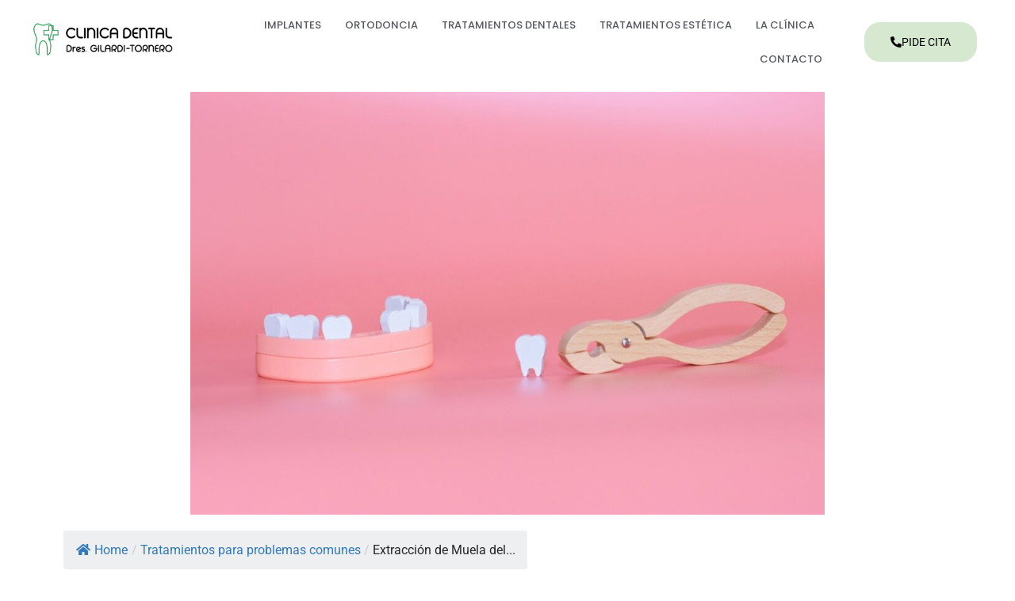

--- FILE ---
content_type: text/html; charset=UTF-8
request_url: https://cdgilarditornero.com/extraccion-de-muela-del-juicio-guia-completa/
body_size: 29972
content:
<!DOCTYPE html>
<html lang="es">
<head><meta charset="UTF-8" /><script>if(navigator.userAgent.match(/MSIE|Internet Explorer/i)||navigator.userAgent.match(/Trident\/7\..*?rv:11/i)){var href=document.location.href;if(!href.match(/[?&]nowprocket/)){if(href.indexOf("?")==-1){if(href.indexOf("#")==-1){document.location.href=href+"?nowprocket=1"}else{document.location.href=href.replace("#","?nowprocket=1#")}}else{if(href.indexOf("#")==-1){document.location.href=href+"&nowprocket=1"}else{document.location.href=href.replace("#","&nowprocket=1#")}}}}</script><script>class RocketLazyLoadScripts{constructor(e){this.triggerEvents=e,this.eventOptions={passive:!0},this.userEventHandler=this.triggerListener.bind(this),this.delayedScripts={normal:[],async:[],defer:[]},this.allJQueries=[]}_addUserInteractionListener(e){this.triggerEvents.forEach((t=>window.addEventListener(t,e.userEventHandler,e.eventOptions)))}_removeUserInteractionListener(e){this.triggerEvents.forEach((t=>window.removeEventListener(t,e.userEventHandler,e.eventOptions)))}_interceptClicks(e){e.interceptedClicks=[],e.clickHandler=e._saveClicks.bind(e),window.addEventListener("click",e.clickHandler)}_saveClicks(e){this.interceptedClicks.push(e),e.target.matches('a[href="#"], a[href="#"] *')&&e.preventDefault()}_replayClicks(){window.removeEventListener("click",this.clickHandler),this.interceptedClicks.forEach((e=>{e.target.dispatchEvent(new MouseEvent("click",{view:e.view,bubbles:!0,cancelable:!0}))}))}triggerListener(){this._removeUserInteractionListener(this),"loading"===document.readyState?document.addEventListener("DOMContentLoaded",this._loadEverythingNow.bind(this)):this._loadEverythingNow()}async _loadEverythingNow(){this._delayEventListeners(),this._delayJQueryReady(this),this._handleDocumentWrite(),this._registerAllDelayedScripts(),this._preloadAllScripts(),await this._loadScriptsFromList(this.delayedScripts.normal),await this._loadScriptsFromList(this.delayedScripts.defer),await this._loadScriptsFromList(this.delayedScripts.async),await this._triggerDOMContentLoaded(),await this._triggerWindowLoad(),window.dispatchEvent(new Event("rocket-allScriptsLoaded")),this._replayClicks()}_registerAllDelayedScripts(){document.querySelectorAll("script[type=rocketlazyloadscript]").forEach((e=>{e.hasAttribute("src")?e.hasAttribute("async")&&!1!==e.async?this.delayedScripts.async.push(e):e.hasAttribute("defer")&&!1!==e.defer||"module"===e.getAttribute("data-rocket-type")?this.delayedScripts.defer.push(e):this.delayedScripts.normal.push(e):this.delayedScripts.normal.push(e)}))}async _transformScript(e){return await this._requestAnimFrame(),new Promise((t=>{const n=document.createElement("script");[...e.attributes].forEach((e=>{let t=e.nodeName;"type"!==t&&("data-rocket-type"===t&&(t="type"),n.setAttribute(t,e.nodeValue))})),e.hasAttribute("src")?(n.addEventListener("load",t),n.addEventListener("error",t)):(n.text=e.text,t()),e.parentNode.replaceChild(n,e)}))}async _loadScriptsFromList(e){const t=e.shift();return t?(await this._transformScript(t),this._loadScriptsFromList(e)):Promise.resolve()}_preloadAllScripts(){var e=document.createDocumentFragment();[...this.delayedScripts.normal,...this.delayedScripts.defer,...this.delayedScripts.async].forEach((t=>{const n=t.getAttribute("src");if(n){const t=document.createElement("link");t.href=n,t.rel="preload",t.as="script",e.appendChild(t)}})),document.head.appendChild(e)}_delayEventListeners(){let e={};function t(t,n){!function(t){function n(n){return e[t].eventsToRewrite.indexOf(n)>=0?"rocket-"+n:n}e[t]||(e[t]={originalFunctions:{add:t.addEventListener,remove:t.removeEventListener},eventsToRewrite:[]},t.addEventListener=function(){arguments[0]=n(arguments[0]),e[t].originalFunctions.add.apply(t,arguments)},t.removeEventListener=function(){arguments[0]=n(arguments[0]),e[t].originalFunctions.remove.apply(t,arguments)})}(t),e[t].eventsToRewrite.push(n)}function n(e,t){let n=e[t];Object.defineProperty(e,t,{get:()=>n||function(){},set(i){e["rocket"+t]=n=i}})}t(document,"DOMContentLoaded"),t(window,"DOMContentLoaded"),t(window,"load"),t(window,"pageshow"),t(document,"readystatechange"),n(document,"onreadystatechange"),n(window,"onload"),n(window,"onpageshow")}_delayJQueryReady(e){let t=window.jQuery;Object.defineProperty(window,"jQuery",{get:()=>t,set(n){if(n&&n.fn&&!e.allJQueries.includes(n)){n.fn.ready=n.fn.init.prototype.ready=function(t){e.domReadyFired?t.bind(document)(n):document.addEventListener("rocket-DOMContentLoaded",(()=>t.bind(document)(n)))};const t=n.fn.on;n.fn.on=n.fn.init.prototype.on=function(){if(this[0]===window){function e(e){return e.split(" ").map((e=>"load"===e||0===e.indexOf("load.")?"rocket-jquery-load":e)).join(" ")}"string"==typeof arguments[0]||arguments[0]instanceof String?arguments[0]=e(arguments[0]):"object"==typeof arguments[0]&&Object.keys(arguments[0]).forEach((t=>{delete Object.assign(arguments[0],{[e(t)]:arguments[0][t]})[t]}))}return t.apply(this,arguments),this},e.allJQueries.push(n)}t=n}})}async _triggerDOMContentLoaded(){this.domReadyFired=!0,await this._requestAnimFrame(),document.dispatchEvent(new Event("rocket-DOMContentLoaded")),await this._requestAnimFrame(),window.dispatchEvent(new Event("rocket-DOMContentLoaded")),await this._requestAnimFrame(),document.dispatchEvent(new Event("rocket-readystatechange")),await this._requestAnimFrame(),document.rocketonreadystatechange&&document.rocketonreadystatechange()}async _triggerWindowLoad(){await this._requestAnimFrame(),window.dispatchEvent(new Event("rocket-load")),await this._requestAnimFrame(),window.rocketonload&&window.rocketonload(),await this._requestAnimFrame(),this.allJQueries.forEach((e=>e(window).trigger("rocket-jquery-load"))),window.dispatchEvent(new Event("rocket-pageshow")),await this._requestAnimFrame(),window.rocketonpageshow&&window.rocketonpageshow()}_handleDocumentWrite(){const e=new Map;document.write=document.writeln=function(t){const n=document.currentScript,i=document.createRange(),r=n.parentElement;let a=e.get(n);void 0===a&&(a=n.nextSibling,e.set(n,a));const s=document.createDocumentFragment();i.setStart(s,0),s.appendChild(i.createContextualFragment(t)),r.insertBefore(s,a)}}async _requestAnimFrame(){return new Promise((e=>requestAnimationFrame(e)))}static run(){const e=new RocketLazyLoadScripts(["keydown","mousedown","mousemove","touchmove","touchstart","touchend","wheel"]);e._addUserInteractionListener(e),e._interceptClicks(e)}}RocketLazyLoadScripts.run();</script>
	
	<meta name="viewport" content="width=device-width, initial-scale=1" />
	<link rel="profile" href="http://gmpg.org/xfn/11" />
	<link rel="pingback" href="https://cdgilarditornero.com/xmlrpc.php" />
	<meta name='robots' content='index, follow, max-image-preview:large, max-snippet:-1, max-video-preview:-1' />
	<style>img:is([sizes="auto" i], [sizes^="auto," i]) { contain-intrinsic-size: 3000px 1500px }</style>
	
	<!-- This site is optimized with the Yoast SEO Premium plugin v20.7 (Yoast SEO v25.8) - https://yoast.com/wordpress/plugins/seo/ -->
	<title>Extracción de Muela del Juicio - Guía Completa - Clínica Dental Gilardi-Tornero</title><link rel="stylesheet" href="https://cdgilarditornero.com/wp-content/cache/min/1/18bab103a0d5c79b9e05e30cbb24775e.css" media="all" data-minify="1" />
	<meta name="description" content="La extracción de la muela del juicio es un procedimiento dental común al que no debes temer. Aquí te hablamos sobre él al completo." />
	<link rel="canonical" href="https://cdgilarditornero.com/extraccion-de-muela-del-juicio-guia-completa/" />
	<meta property="og:locale" content="es_ES" />
	<meta property="og:type" content="article" />
	<meta property="og:title" content="Extracción de Muela del Juicio - Guía Completa" />
	<meta property="og:description" content="La extracción de la muela del juicio es un procedimiento dental común al que no debes temer. Aquí te hablamos sobre él al completo." />
	<meta property="og:url" content="https://cdgilarditornero.com/extraccion-de-muela-del-juicio-guia-completa/" />
	<meta property="og:site_name" content="Clínica Dental Gilardi-Tornero" />
	<meta property="article:published_time" content="2024-01-09T13:38:31+00:00" />
	<meta property="article:modified_time" content="2024-01-09T13:42:28+00:00" />
	<meta property="og:image" content="https://cdgilarditornero.com/wp-content/uploads/2024/01/extraer-muela-del-juicio.jpg" />
	<meta property="og:image:width" content="1151" />
	<meta property="og:image:height" content="768" />
	<meta property="og:image:type" content="image/jpeg" />
	<meta name="author" content="cdgilardi" />
	<meta name="twitter:card" content="summary_large_image" />
	<meta name="twitter:label1" content="Escrito por" />
	<meta name="twitter:data1" content="cdgilardi" />
	<meta name="twitter:label2" content="Tiempo de lectura" />
	<meta name="twitter:data2" content="7 minutos" />
	<script type="application/ld+json" class="yoast-schema-graph">{"@context":"https://schema.org","@graph":[{"@type":"Article","@id":"https://cdgilarditornero.com/extraccion-de-muela-del-juicio-guia-completa/#article","isPartOf":{"@id":"https://cdgilarditornero.com/extraccion-de-muela-del-juicio-guia-completa/"},"author":{"name":"cdgilardi","@id":"https://cdgilarditornero.com/#/schema/person/c800238ea32470992d3ec37fa07afbf3"},"headline":"Extracción de Muela del Juicio &#8211; Guía Completa","datePublished":"2024-01-09T13:38:31+00:00","dateModified":"2024-01-09T13:42:28+00:00","mainEntityOfPage":{"@id":"https://cdgilarditornero.com/extraccion-de-muela-del-juicio-guia-completa/"},"wordCount":1381,"commentCount":0,"publisher":{"@id":"https://cdgilarditornero.com/#organization"},"image":{"@id":"https://cdgilarditornero.com/extraccion-de-muela-del-juicio-guia-completa/#primaryimage"},"thumbnailUrl":"https://cdgilarditornero.com/wp-content/uploads/2024/01/extraer-muela-del-juicio.jpg","articleSection":["Tratamientos para problemas comunes"],"inLanguage":"es","potentialAction":[{"@type":"CommentAction","name":"Comment","target":["https://cdgilarditornero.com/extraccion-de-muela-del-juicio-guia-completa/#respond"]}]},{"@type":"WebPage","@id":"https://cdgilarditornero.com/extraccion-de-muela-del-juicio-guia-completa/","url":"https://cdgilarditornero.com/extraccion-de-muela-del-juicio-guia-completa/","name":"Extracción de Muela del Juicio - Guía Completa - Clínica Dental Gilardi-Tornero","isPartOf":{"@id":"https://cdgilarditornero.com/#website"},"primaryImageOfPage":{"@id":"https://cdgilarditornero.com/extraccion-de-muela-del-juicio-guia-completa/#primaryimage"},"image":{"@id":"https://cdgilarditornero.com/extraccion-de-muela-del-juicio-guia-completa/#primaryimage"},"thumbnailUrl":"https://cdgilarditornero.com/wp-content/uploads/2024/01/extraer-muela-del-juicio.jpg","datePublished":"2024-01-09T13:38:31+00:00","dateModified":"2024-01-09T13:42:28+00:00","description":"La extracción de la muela del juicio es un procedimiento dental común al que no debes temer. Aquí te hablamos sobre él al completo.","breadcrumb":{"@id":"https://cdgilarditornero.com/extraccion-de-muela-del-juicio-guia-completa/#breadcrumb"},"inLanguage":"es","potentialAction":[{"@type":"ReadAction","target":["https://cdgilarditornero.com/extraccion-de-muela-del-juicio-guia-completa/"]}]},{"@type":"ImageObject","inLanguage":"es","@id":"https://cdgilarditornero.com/extraccion-de-muela-del-juicio-guia-completa/#primaryimage","url":"https://cdgilarditornero.com/wp-content/uploads/2024/01/extraer-muela-del-juicio.jpg","contentUrl":"https://cdgilarditornero.com/wp-content/uploads/2024/01/extraer-muela-del-juicio.jpg","width":1151,"height":768,"caption":"extraer muela del juicio"},{"@type":"BreadcrumbList","@id":"https://cdgilarditornero.com/extraccion-de-muela-del-juicio-guia-completa/#breadcrumb","itemListElement":[{"@type":"ListItem","position":1,"name":"Home","item":"https://cdgilarditornero.com/"},{"@type":"ListItem","position":2,"name":"Extracción de Muela del Juicio &#8211; Guía Completa"}]},{"@type":"WebSite","@id":"https://cdgilarditornero.com/#website","url":"https://cdgilarditornero.com/","name":"Clínica Dental Gilardi-Tornero","description":"Tu clínica dental de referencia","publisher":{"@id":"https://cdgilarditornero.com/#organization"},"potentialAction":[{"@type":"SearchAction","target":{"@type":"EntryPoint","urlTemplate":"https://cdgilarditornero.com/?s={search_term_string}"},"query-input":{"@type":"PropertyValueSpecification","valueRequired":true,"valueName":"search_term_string"}}],"inLanguage":"es"},{"@type":"Organization","@id":"https://cdgilarditornero.com/#organization","name":"Clínica Dental Gilardi-Tornero","url":"https://cdgilarditornero.com/","logo":{"@type":"ImageObject","inLanguage":"es","@id":"https://cdgilarditornero.com/#/schema/logo/image/","url":"https://cdgilarditornero.com/wp-content/uploads/2023/04/cropped-cropped-LOGO-CLINICA-DENTAL-GILARDI-02-e1680762119706-1.png","contentUrl":"https://cdgilarditornero.com/wp-content/uploads/2023/04/cropped-cropped-LOGO-CLINICA-DENTAL-GILARDI-02-e1680762119706-1.png","width":541,"height":133,"caption":"Clínica Dental Gilardi-Tornero"},"image":{"@id":"https://cdgilarditornero.com/#/schema/logo/image/"}},{"@type":"Person","@id":"https://cdgilarditornero.com/#/schema/person/c800238ea32470992d3ec37fa07afbf3","name":"cdgilardi","image":{"@type":"ImageObject","inLanguage":"es","@id":"https://cdgilarditornero.com/#/schema/person/image/","url":"https://secure.gravatar.com/avatar/994be5ec9890f9ac705c68189e240b5f057eb7c30e038ad84c8c23824548020e?s=96&d=mm&r=g","contentUrl":"https://secure.gravatar.com/avatar/994be5ec9890f9ac705c68189e240b5f057eb7c30e038ad84c8c23824548020e?s=96&d=mm&r=g","caption":"cdgilardi"},"url":"https://cdgilarditornero.com/author/cdgilardi/"}]}</script>
	<!-- / Yoast SEO Premium plugin. -->



<link rel="alternate" type="application/rss+xml" title="Clínica Dental Gilardi-Tornero &raquo; Feed" href="https://cdgilarditornero.com/feed/" />
<link rel="alternate" type="application/rss+xml" title="Clínica Dental Gilardi-Tornero &raquo; Feed de los comentarios" href="https://cdgilarditornero.com/comments/feed/" />
<link rel="alternate" type="application/rss+xml" title="Clínica Dental Gilardi-Tornero &raquo; Comentario Extracción de Muela del Juicio &#8211; Guía Completa del feed" href="https://cdgilarditornero.com/extraccion-de-muela-del-juicio-guia-completa/feed/" />

<style id='wp-emoji-styles-inline-css'>

	img.wp-smiley, img.emoji {
		display: inline !important;
		border: none !important;
		box-shadow: none !important;
		height: 1em !important;
		width: 1em !important;
		margin: 0 0.07em !important;
		vertical-align: -0.1em !important;
		background: none !important;
		padding: 0 !important;
	}
</style>

<style id='global-styles-inline-css'>
:root{--wp--preset--aspect-ratio--square: 1;--wp--preset--aspect-ratio--4-3: 4/3;--wp--preset--aspect-ratio--3-4: 3/4;--wp--preset--aspect-ratio--3-2: 3/2;--wp--preset--aspect-ratio--2-3: 2/3;--wp--preset--aspect-ratio--16-9: 16/9;--wp--preset--aspect-ratio--9-16: 9/16;--wp--preset--color--black: #000000;--wp--preset--color--cyan-bluish-gray: #abb8c3;--wp--preset--color--white: #ffffff;--wp--preset--color--pale-pink: #f78da7;--wp--preset--color--vivid-red: #cf2e2e;--wp--preset--color--luminous-vivid-orange: #ff6900;--wp--preset--color--luminous-vivid-amber: #fcb900;--wp--preset--color--light-green-cyan: #7bdcb5;--wp--preset--color--vivid-green-cyan: #00d084;--wp--preset--color--pale-cyan-blue: #8ed1fc;--wp--preset--color--vivid-cyan-blue: #0693e3;--wp--preset--color--vivid-purple: #9b51e0;--wp--preset--gradient--vivid-cyan-blue-to-vivid-purple: linear-gradient(135deg,rgba(6,147,227,1) 0%,rgb(155,81,224) 100%);--wp--preset--gradient--light-green-cyan-to-vivid-green-cyan: linear-gradient(135deg,rgb(122,220,180) 0%,rgb(0,208,130) 100%);--wp--preset--gradient--luminous-vivid-amber-to-luminous-vivid-orange: linear-gradient(135deg,rgba(252,185,0,1) 0%,rgba(255,105,0,1) 100%);--wp--preset--gradient--luminous-vivid-orange-to-vivid-red: linear-gradient(135deg,rgba(255,105,0,1) 0%,rgb(207,46,46) 100%);--wp--preset--gradient--very-light-gray-to-cyan-bluish-gray: linear-gradient(135deg,rgb(238,238,238) 0%,rgb(169,184,195) 100%);--wp--preset--gradient--cool-to-warm-spectrum: linear-gradient(135deg,rgb(74,234,220) 0%,rgb(151,120,209) 20%,rgb(207,42,186) 40%,rgb(238,44,130) 60%,rgb(251,105,98) 80%,rgb(254,248,76) 100%);--wp--preset--gradient--blush-light-purple: linear-gradient(135deg,rgb(255,206,236) 0%,rgb(152,150,240) 100%);--wp--preset--gradient--blush-bordeaux: linear-gradient(135deg,rgb(254,205,165) 0%,rgb(254,45,45) 50%,rgb(107,0,62) 100%);--wp--preset--gradient--luminous-dusk: linear-gradient(135deg,rgb(255,203,112) 0%,rgb(199,81,192) 50%,rgb(65,88,208) 100%);--wp--preset--gradient--pale-ocean: linear-gradient(135deg,rgb(255,245,203) 0%,rgb(182,227,212) 50%,rgb(51,167,181) 100%);--wp--preset--gradient--electric-grass: linear-gradient(135deg,rgb(202,248,128) 0%,rgb(113,206,126) 100%);--wp--preset--gradient--midnight: linear-gradient(135deg,rgb(2,3,129) 0%,rgb(40,116,252) 100%);--wp--preset--font-size--small: 13px;--wp--preset--font-size--medium: 20px;--wp--preset--font-size--large: 36px;--wp--preset--font-size--x-large: 42px;--wp--preset--spacing--20: 0.44rem;--wp--preset--spacing--30: 0.67rem;--wp--preset--spacing--40: 1rem;--wp--preset--spacing--50: 1.5rem;--wp--preset--spacing--60: 2.25rem;--wp--preset--spacing--70: 3.38rem;--wp--preset--spacing--80: 5.06rem;--wp--preset--shadow--natural: 6px 6px 9px rgba(0, 0, 0, 0.2);--wp--preset--shadow--deep: 12px 12px 50px rgba(0, 0, 0, 0.4);--wp--preset--shadow--sharp: 6px 6px 0px rgba(0, 0, 0, 0.2);--wp--preset--shadow--outlined: 6px 6px 0px -3px rgba(255, 255, 255, 1), 6px 6px rgba(0, 0, 0, 1);--wp--preset--shadow--crisp: 6px 6px 0px rgba(0, 0, 0, 1);}:root { --wp--style--global--content-size: 800px;--wp--style--global--wide-size: 1200px; }:where(body) { margin: 0; }.wp-site-blocks > .alignleft { float: left; margin-right: 2em; }.wp-site-blocks > .alignright { float: right; margin-left: 2em; }.wp-site-blocks > .aligncenter { justify-content: center; margin-left: auto; margin-right: auto; }:where(.wp-site-blocks) > * { margin-block-start: 24px; margin-block-end: 0; }:where(.wp-site-blocks) > :first-child { margin-block-start: 0; }:where(.wp-site-blocks) > :last-child { margin-block-end: 0; }:root { --wp--style--block-gap: 24px; }:root :where(.is-layout-flow) > :first-child{margin-block-start: 0;}:root :where(.is-layout-flow) > :last-child{margin-block-end: 0;}:root :where(.is-layout-flow) > *{margin-block-start: 24px;margin-block-end: 0;}:root :where(.is-layout-constrained) > :first-child{margin-block-start: 0;}:root :where(.is-layout-constrained) > :last-child{margin-block-end: 0;}:root :where(.is-layout-constrained) > *{margin-block-start: 24px;margin-block-end: 0;}:root :where(.is-layout-flex){gap: 24px;}:root :where(.is-layout-grid){gap: 24px;}.is-layout-flow > .alignleft{float: left;margin-inline-start: 0;margin-inline-end: 2em;}.is-layout-flow > .alignright{float: right;margin-inline-start: 2em;margin-inline-end: 0;}.is-layout-flow > .aligncenter{margin-left: auto !important;margin-right: auto !important;}.is-layout-constrained > .alignleft{float: left;margin-inline-start: 0;margin-inline-end: 2em;}.is-layout-constrained > .alignright{float: right;margin-inline-start: 2em;margin-inline-end: 0;}.is-layout-constrained > .aligncenter{margin-left: auto !important;margin-right: auto !important;}.is-layout-constrained > :where(:not(.alignleft):not(.alignright):not(.alignfull)){max-width: var(--wp--style--global--content-size);margin-left: auto !important;margin-right: auto !important;}.is-layout-constrained > .alignwide{max-width: var(--wp--style--global--wide-size);}body .is-layout-flex{display: flex;}.is-layout-flex{flex-wrap: wrap;align-items: center;}.is-layout-flex > :is(*, div){margin: 0;}body .is-layout-grid{display: grid;}.is-layout-grid > :is(*, div){margin: 0;}body{padding-top: 0px;padding-right: 0px;padding-bottom: 0px;padding-left: 0px;}a:where(:not(.wp-element-button)){text-decoration: underline;}:root :where(.wp-element-button, .wp-block-button__link){background-color: #32373c;border-width: 0;color: #fff;font-family: inherit;font-size: inherit;line-height: inherit;padding: calc(0.667em + 2px) calc(1.333em + 2px);text-decoration: none;}.has-black-color{color: var(--wp--preset--color--black) !important;}.has-cyan-bluish-gray-color{color: var(--wp--preset--color--cyan-bluish-gray) !important;}.has-white-color{color: var(--wp--preset--color--white) !important;}.has-pale-pink-color{color: var(--wp--preset--color--pale-pink) !important;}.has-vivid-red-color{color: var(--wp--preset--color--vivid-red) !important;}.has-luminous-vivid-orange-color{color: var(--wp--preset--color--luminous-vivid-orange) !important;}.has-luminous-vivid-amber-color{color: var(--wp--preset--color--luminous-vivid-amber) !important;}.has-light-green-cyan-color{color: var(--wp--preset--color--light-green-cyan) !important;}.has-vivid-green-cyan-color{color: var(--wp--preset--color--vivid-green-cyan) !important;}.has-pale-cyan-blue-color{color: var(--wp--preset--color--pale-cyan-blue) !important;}.has-vivid-cyan-blue-color{color: var(--wp--preset--color--vivid-cyan-blue) !important;}.has-vivid-purple-color{color: var(--wp--preset--color--vivid-purple) !important;}.has-black-background-color{background-color: var(--wp--preset--color--black) !important;}.has-cyan-bluish-gray-background-color{background-color: var(--wp--preset--color--cyan-bluish-gray) !important;}.has-white-background-color{background-color: var(--wp--preset--color--white) !important;}.has-pale-pink-background-color{background-color: var(--wp--preset--color--pale-pink) !important;}.has-vivid-red-background-color{background-color: var(--wp--preset--color--vivid-red) !important;}.has-luminous-vivid-orange-background-color{background-color: var(--wp--preset--color--luminous-vivid-orange) !important;}.has-luminous-vivid-amber-background-color{background-color: var(--wp--preset--color--luminous-vivid-amber) !important;}.has-light-green-cyan-background-color{background-color: var(--wp--preset--color--light-green-cyan) !important;}.has-vivid-green-cyan-background-color{background-color: var(--wp--preset--color--vivid-green-cyan) !important;}.has-pale-cyan-blue-background-color{background-color: var(--wp--preset--color--pale-cyan-blue) !important;}.has-vivid-cyan-blue-background-color{background-color: var(--wp--preset--color--vivid-cyan-blue) !important;}.has-vivid-purple-background-color{background-color: var(--wp--preset--color--vivid-purple) !important;}.has-black-border-color{border-color: var(--wp--preset--color--black) !important;}.has-cyan-bluish-gray-border-color{border-color: var(--wp--preset--color--cyan-bluish-gray) !important;}.has-white-border-color{border-color: var(--wp--preset--color--white) !important;}.has-pale-pink-border-color{border-color: var(--wp--preset--color--pale-pink) !important;}.has-vivid-red-border-color{border-color: var(--wp--preset--color--vivid-red) !important;}.has-luminous-vivid-orange-border-color{border-color: var(--wp--preset--color--luminous-vivid-orange) !important;}.has-luminous-vivid-amber-border-color{border-color: var(--wp--preset--color--luminous-vivid-amber) !important;}.has-light-green-cyan-border-color{border-color: var(--wp--preset--color--light-green-cyan) !important;}.has-vivid-green-cyan-border-color{border-color: var(--wp--preset--color--vivid-green-cyan) !important;}.has-pale-cyan-blue-border-color{border-color: var(--wp--preset--color--pale-cyan-blue) !important;}.has-vivid-cyan-blue-border-color{border-color: var(--wp--preset--color--vivid-cyan-blue) !important;}.has-vivid-purple-border-color{border-color: var(--wp--preset--color--vivid-purple) !important;}.has-vivid-cyan-blue-to-vivid-purple-gradient-background{background: var(--wp--preset--gradient--vivid-cyan-blue-to-vivid-purple) !important;}.has-light-green-cyan-to-vivid-green-cyan-gradient-background{background: var(--wp--preset--gradient--light-green-cyan-to-vivid-green-cyan) !important;}.has-luminous-vivid-amber-to-luminous-vivid-orange-gradient-background{background: var(--wp--preset--gradient--luminous-vivid-amber-to-luminous-vivid-orange) !important;}.has-luminous-vivid-orange-to-vivid-red-gradient-background{background: var(--wp--preset--gradient--luminous-vivid-orange-to-vivid-red) !important;}.has-very-light-gray-to-cyan-bluish-gray-gradient-background{background: var(--wp--preset--gradient--very-light-gray-to-cyan-bluish-gray) !important;}.has-cool-to-warm-spectrum-gradient-background{background: var(--wp--preset--gradient--cool-to-warm-spectrum) !important;}.has-blush-light-purple-gradient-background{background: var(--wp--preset--gradient--blush-light-purple) !important;}.has-blush-bordeaux-gradient-background{background: var(--wp--preset--gradient--blush-bordeaux) !important;}.has-luminous-dusk-gradient-background{background: var(--wp--preset--gradient--luminous-dusk) !important;}.has-pale-ocean-gradient-background{background: var(--wp--preset--gradient--pale-ocean) !important;}.has-electric-grass-gradient-background{background: var(--wp--preset--gradient--electric-grass) !important;}.has-midnight-gradient-background{background: var(--wp--preset--gradient--midnight) !important;}.has-small-font-size{font-size: var(--wp--preset--font-size--small) !important;}.has-medium-font-size{font-size: var(--wp--preset--font-size--medium) !important;}.has-large-font-size{font-size: var(--wp--preset--font-size--large) !important;}.has-x-large-font-size{font-size: var(--wp--preset--font-size--x-large) !important;}
:root :where(.wp-block-pullquote){font-size: 1.5em;line-height: 1.6;}
</style>
































<style id='moove_gdpr_frontend-inline-css'>
				#moove_gdpr_cookie_modal .moove-gdpr-modal-content .moove-gdpr-tab-main h3.tab-title, 
				#moove_gdpr_cookie_modal .moove-gdpr-modal-content .moove-gdpr-tab-main span.tab-title,
				#moove_gdpr_cookie_modal .moove-gdpr-modal-content .moove-gdpr-modal-left-content #moove-gdpr-menu li a, 
				#moove_gdpr_cookie_modal .moove-gdpr-modal-content .moove-gdpr-modal-left-content #moove-gdpr-menu li button,
				#moove_gdpr_cookie_modal .moove-gdpr-modal-content .moove-gdpr-modal-left-content .moove-gdpr-branding-cnt a,
				#moove_gdpr_cookie_modal .moove-gdpr-modal-content .moove-gdpr-modal-footer-content .moove-gdpr-button-holder a.mgbutton, 
				#moove_gdpr_cookie_modal .moove-gdpr-modal-content .moove-gdpr-modal-footer-content .moove-gdpr-button-holder button.mgbutton,
				#moove_gdpr_cookie_modal .cookie-switch .cookie-slider:after, 
				#moove_gdpr_cookie_modal .cookie-switch .slider:after, 
				#moove_gdpr_cookie_modal .switch .cookie-slider:after, 
				#moove_gdpr_cookie_modal .switch .slider:after,
				#moove_gdpr_cookie_info_bar .moove-gdpr-info-bar-container .moove-gdpr-info-bar-content p, 
				#moove_gdpr_cookie_info_bar .moove-gdpr-info-bar-container .moove-gdpr-info-bar-content p a,
				#moove_gdpr_cookie_info_bar .moove-gdpr-info-bar-container .moove-gdpr-info-bar-content a.mgbutton, 
				#moove_gdpr_cookie_info_bar .moove-gdpr-info-bar-container .moove-gdpr-info-bar-content button.mgbutton,
				#moove_gdpr_cookie_modal .moove-gdpr-modal-content .moove-gdpr-tab-main .moove-gdpr-tab-main-content h1, 
				#moove_gdpr_cookie_modal .moove-gdpr-modal-content .moove-gdpr-tab-main .moove-gdpr-tab-main-content h2, 
				#moove_gdpr_cookie_modal .moove-gdpr-modal-content .moove-gdpr-tab-main .moove-gdpr-tab-main-content h3, 
				#moove_gdpr_cookie_modal .moove-gdpr-modal-content .moove-gdpr-tab-main .moove-gdpr-tab-main-content h4, 
				#moove_gdpr_cookie_modal .moove-gdpr-modal-content .moove-gdpr-tab-main .moove-gdpr-tab-main-content h5, 
				#moove_gdpr_cookie_modal .moove-gdpr-modal-content .moove-gdpr-tab-main .moove-gdpr-tab-main-content h6,
				#moove_gdpr_cookie_modal .moove-gdpr-modal-content.moove_gdpr_modal_theme_v2 .moove-gdpr-modal-title .tab-title,
				#moove_gdpr_cookie_modal .moove-gdpr-modal-content.moove_gdpr_modal_theme_v2 .moove-gdpr-tab-main h3.tab-title, 
				#moove_gdpr_cookie_modal .moove-gdpr-modal-content.moove_gdpr_modal_theme_v2 .moove-gdpr-tab-main span.tab-title,
				#moove_gdpr_cookie_modal .moove-gdpr-modal-content.moove_gdpr_modal_theme_v2 .moove-gdpr-branding-cnt a {
					font-weight: inherit				}
			#moove_gdpr_cookie_modal,#moove_gdpr_cookie_info_bar,.gdpr_cookie_settings_shortcode_content{font-family:inherit}#moove_gdpr_save_popup_settings_button{background-color:#373737;color:#fff}#moove_gdpr_save_popup_settings_button:hover{background-color:#000}#moove_gdpr_cookie_info_bar .moove-gdpr-info-bar-container .moove-gdpr-info-bar-content a.mgbutton,#moove_gdpr_cookie_info_bar .moove-gdpr-info-bar-container .moove-gdpr-info-bar-content button.mgbutton{background-color:#2ecc71}#moove_gdpr_cookie_modal .moove-gdpr-modal-content .moove-gdpr-modal-footer-content .moove-gdpr-button-holder a.mgbutton,#moove_gdpr_cookie_modal .moove-gdpr-modal-content .moove-gdpr-modal-footer-content .moove-gdpr-button-holder button.mgbutton,.gdpr_cookie_settings_shortcode_content .gdpr-shr-button.button-green{background-color:#2ecc71;border-color:#2ecc71}#moove_gdpr_cookie_modal .moove-gdpr-modal-content .moove-gdpr-modal-footer-content .moove-gdpr-button-holder a.mgbutton:hover,#moove_gdpr_cookie_modal .moove-gdpr-modal-content .moove-gdpr-modal-footer-content .moove-gdpr-button-holder button.mgbutton:hover,.gdpr_cookie_settings_shortcode_content .gdpr-shr-button.button-green:hover{background-color:#fff;color:#2ecc71}#moove_gdpr_cookie_modal .moove-gdpr-modal-content .moove-gdpr-modal-close i,#moove_gdpr_cookie_modal .moove-gdpr-modal-content .moove-gdpr-modal-close span.gdpr-icon{background-color:#2ecc71;border:1px solid #2ecc71}#moove_gdpr_cookie_info_bar span.change-settings-button.focus-g,#moove_gdpr_cookie_info_bar span.change-settings-button:focus,#moove_gdpr_cookie_info_bar button.change-settings-button.focus-g,#moove_gdpr_cookie_info_bar button.change-settings-button:focus{-webkit-box-shadow:0 0 1px 3px #2ecc71;-moz-box-shadow:0 0 1px 3px #2ecc71;box-shadow:0 0 1px 3px #2ecc71}#moove_gdpr_cookie_modal .moove-gdpr-modal-content .moove-gdpr-modal-close i:hover,#moove_gdpr_cookie_modal .moove-gdpr-modal-content .moove-gdpr-modal-close span.gdpr-icon:hover,#moove_gdpr_cookie_info_bar span[data-href]>u.change-settings-button{color:#2ecc71}#moove_gdpr_cookie_modal .moove-gdpr-modal-content .moove-gdpr-modal-left-content #moove-gdpr-menu li.menu-item-selected a span.gdpr-icon,#moove_gdpr_cookie_modal .moove-gdpr-modal-content .moove-gdpr-modal-left-content #moove-gdpr-menu li.menu-item-selected button span.gdpr-icon{color:inherit}#moove_gdpr_cookie_modal .moove-gdpr-modal-content .moove-gdpr-modal-left-content #moove-gdpr-menu li a span.gdpr-icon,#moove_gdpr_cookie_modal .moove-gdpr-modal-content .moove-gdpr-modal-left-content #moove-gdpr-menu li button span.gdpr-icon{color:inherit}#moove_gdpr_cookie_modal .gdpr-acc-link{line-height:0;font-size:0;color:transparent;position:absolute}#moove_gdpr_cookie_modal .moove-gdpr-modal-content .moove-gdpr-modal-close:hover i,#moove_gdpr_cookie_modal .moove-gdpr-modal-content .moove-gdpr-modal-left-content #moove-gdpr-menu li a,#moove_gdpr_cookie_modal .moove-gdpr-modal-content .moove-gdpr-modal-left-content #moove-gdpr-menu li button,#moove_gdpr_cookie_modal .moove-gdpr-modal-content .moove-gdpr-modal-left-content #moove-gdpr-menu li button i,#moove_gdpr_cookie_modal .moove-gdpr-modal-content .moove-gdpr-modal-left-content #moove-gdpr-menu li a i,#moove_gdpr_cookie_modal .moove-gdpr-modal-content .moove-gdpr-tab-main .moove-gdpr-tab-main-content a:hover,#moove_gdpr_cookie_info_bar.moove-gdpr-dark-scheme .moove-gdpr-info-bar-container .moove-gdpr-info-bar-content a.mgbutton:hover,#moove_gdpr_cookie_info_bar.moove-gdpr-dark-scheme .moove-gdpr-info-bar-container .moove-gdpr-info-bar-content button.mgbutton:hover,#moove_gdpr_cookie_info_bar.moove-gdpr-dark-scheme .moove-gdpr-info-bar-container .moove-gdpr-info-bar-content a:hover,#moove_gdpr_cookie_info_bar.moove-gdpr-dark-scheme .moove-gdpr-info-bar-container .moove-gdpr-info-bar-content button:hover,#moove_gdpr_cookie_info_bar.moove-gdpr-dark-scheme .moove-gdpr-info-bar-container .moove-gdpr-info-bar-content span.change-settings-button:hover,#moove_gdpr_cookie_info_bar.moove-gdpr-dark-scheme .moove-gdpr-info-bar-container .moove-gdpr-info-bar-content button.change-settings-button:hover,#moove_gdpr_cookie_info_bar.moove-gdpr-dark-scheme .moove-gdpr-info-bar-container .moove-gdpr-info-bar-content u.change-settings-button:hover,#moove_gdpr_cookie_info_bar span[data-href]>u.change-settings-button,#moove_gdpr_cookie_info_bar.moove-gdpr-dark-scheme .moove-gdpr-info-bar-container .moove-gdpr-info-bar-content a.mgbutton.focus-g,#moove_gdpr_cookie_info_bar.moove-gdpr-dark-scheme .moove-gdpr-info-bar-container .moove-gdpr-info-bar-content button.mgbutton.focus-g,#moove_gdpr_cookie_info_bar.moove-gdpr-dark-scheme .moove-gdpr-info-bar-container .moove-gdpr-info-bar-content a.focus-g,#moove_gdpr_cookie_info_bar.moove-gdpr-dark-scheme .moove-gdpr-info-bar-container .moove-gdpr-info-bar-content button.focus-g,#moove_gdpr_cookie_info_bar.moove-gdpr-dark-scheme .moove-gdpr-info-bar-container .moove-gdpr-info-bar-content a.mgbutton:focus,#moove_gdpr_cookie_info_bar.moove-gdpr-dark-scheme .moove-gdpr-info-bar-container .moove-gdpr-info-bar-content button.mgbutton:focus,#moove_gdpr_cookie_info_bar.moove-gdpr-dark-scheme .moove-gdpr-info-bar-container .moove-gdpr-info-bar-content a:focus,#moove_gdpr_cookie_info_bar.moove-gdpr-dark-scheme .moove-gdpr-info-bar-container .moove-gdpr-info-bar-content button:focus,#moove_gdpr_cookie_info_bar.moove-gdpr-dark-scheme .moove-gdpr-info-bar-container .moove-gdpr-info-bar-content span.change-settings-button.focus-g,span.change-settings-button:focus,button.change-settings-button.focus-g,button.change-settings-button:focus,#moove_gdpr_cookie_info_bar.moove-gdpr-dark-scheme .moove-gdpr-info-bar-container .moove-gdpr-info-bar-content u.change-settings-button.focus-g,#moove_gdpr_cookie_info_bar.moove-gdpr-dark-scheme .moove-gdpr-info-bar-container .moove-gdpr-info-bar-content u.change-settings-button:focus{color:#2ecc71}#moove_gdpr_cookie_modal .moove-gdpr-branding.focus-g span,#moove_gdpr_cookie_modal .moove-gdpr-modal-content .moove-gdpr-tab-main a.focus-g{color:#2ecc71}#moove_gdpr_cookie_modal.gdpr_lightbox-hide{display:none}
</style>
<style id='rocket-lazyload-inline-css'>
.rll-youtube-player{position:relative;padding-bottom:56.23%;height:0;overflow:hidden;max-width:100%;}.rll-youtube-player iframe{position:absolute;top:0;left:0;width:100%;height:100%;z-index:100;background:0 0}.rll-youtube-player img{bottom:0;display:block;left:0;margin:auto;max-width:100%;width:100%;position:absolute;right:0;top:0;border:none;height:auto;cursor:pointer;-webkit-transition:.4s all;-moz-transition:.4s all;transition:.4s all}.rll-youtube-player img:hover{-webkit-filter:brightness(75%)}.rll-youtube-player .play{height:72px;width:72px;left:50%;top:50%;margin-left:-36px;margin-top:-36px;position:absolute;background:url(https://cdgilarditornero.com/wp-content/plugins/wp-rocket/assets/img/youtube.png) no-repeat;cursor:pointer}.wp-has-aspect-ratio .rll-youtube-player{position:absolute;padding-bottom:0;width:100%;height:100%;top:0;bottom:0;left:0;right:0}
</style>






<!--n2css--><!--n2js--><script type="rocketlazyloadscript" src="https://cdgilarditornero.com/wp-includes/js/jquery/jquery.min.js?ver=3.7.1" id="jquery-core-js" defer></script>
<script type="rocketlazyloadscript" src="https://cdgilarditornero.com/wp-includes/js/jquery/jquery-migrate.min.js?ver=3.4.1" id="jquery-migrate-js" defer></script>
<script type="rocketlazyloadscript" id="jquery-js-after">window.addEventListener('DOMContentLoaded', function() {
!function($){"use strict";$(document).ready(function(){$(this).scrollTop()>100&&$(".hfe-scroll-to-top-wrap").removeClass("hfe-scroll-to-top-hide"),$(window).scroll(function(){$(this).scrollTop()<100?$(".hfe-scroll-to-top-wrap").fadeOut(300):$(".hfe-scroll-to-top-wrap").fadeIn(300)}),$(".hfe-scroll-to-top-wrap").on("click",function(){$("html, body").animate({scrollTop:0},300);return!1})})}(jQuery);
!function($){'use strict';$(document).ready(function(){var bar=$('.hfe-reading-progress-bar');if(!bar.length)return;$(window).on('scroll',function(){var s=$(window).scrollTop(),d=$(document).height()-$(window).height(),p=d? s/d*100:0;bar.css('width',p+'%')});});}(jQuery);
});</script>
<script type="rocketlazyloadscript" data-minify="1" src="https://cdgilarditornero.com/wp-content/cache/min/1/wp-content/plugins/sticky-header-effects-for-elementor/assets/js/she-header.js?ver=1709187454" id="she-header-js" defer></script>
<link rel="https://api.w.org/" href="https://cdgilarditornero.com/wp-json/" /><link rel="alternate" title="JSON" type="application/json" href="https://cdgilarditornero.com/wp-json/wp/v2/posts/3733" /><link rel="EditURI" type="application/rsd+xml" title="RSD" href="https://cdgilarditornero.com/xmlrpc.php?rsd" />

<link rel='shortlink' href='https://cdgilarditornero.com/?p=3733' />

            <style type="text/css">              
                
                /* Background color */
                .fbc-page .fbc-wrap .fbc-items {
                    background-color: #edeff0;
                }
                /* Items font size */
                .fbc-page .fbc-wrap .fbc-items li {
                    font-size: 16px;
                }
                
                /* Items' link color */
                .fbc-page .fbc-wrap .fbc-items li a {
                    color: #337ab7;                    
                }
                
                /* Seprator color */
                .fbc-page .fbc-wrap .fbc-items li .fbc-separator {
                    color: #cccccc;
                }
                
                /* Active item & end-text color */
                .fbc-page .fbc-wrap .fbc-items li.active span,
                .fbc-page .fbc-wrap .fbc-items li .fbc-end-text {
                    color: #27272a;
                    font-size: 16px;
                }
            </style>

            <script class="ti-site-data" type="application/ld+json">{"@context":"http://schema.org","data":{"r":"1:0!7:0!30:0"}}</script><link rel="llms-sitemap" href="https://cdgilarditornero.com/llms.txt" />
<meta name="generator" content="Elementor 3.31.3; features: additional_custom_breakpoints, e_element_cache; settings: css_print_method-external, google_font-enabled, font_display-swap">
<!-- Google tag (gtag.js) -->
<script type="rocketlazyloadscript" async src="https://www.googletagmanager.com/gtag/js?id=G-4LXZ493NEH"></script>
<script type="rocketlazyloadscript">
  window.dataLayer = window.dataLayer || [];
  function gtag(){dataLayer.push(arguments);}
  gtag('js', new Date());

  gtag('config', 'G-4LXZ493NEH');
</script>
			<style>
				.e-con.e-parent:nth-of-type(n+4):not(.e-lazyloaded):not(.e-no-lazyload),
				.e-con.e-parent:nth-of-type(n+4):not(.e-lazyloaded):not(.e-no-lazyload) * {
					background-image: none !important;
				}
				@media screen and (max-height: 1024px) {
					.e-con.e-parent:nth-of-type(n+3):not(.e-lazyloaded):not(.e-no-lazyload),
					.e-con.e-parent:nth-of-type(n+3):not(.e-lazyloaded):not(.e-no-lazyload) * {
						background-image: none !important;
					}
				}
				@media screen and (max-height: 640px) {
					.e-con.e-parent:nth-of-type(n+2):not(.e-lazyloaded):not(.e-no-lazyload),
					.e-con.e-parent:nth-of-type(n+2):not(.e-lazyloaded):not(.e-no-lazyload) * {
						background-image: none !important;
					}
				}
			</style>
			<link rel="icon" href="https://cdgilarditornero.com/wp-content/uploads/2022/11/cropped-LOGO-CLINICA-DENTAL-GILARDI-01-32x32.png" sizes="32x32" />
<link rel="icon" href="https://cdgilarditornero.com/wp-content/uploads/2022/11/cropped-LOGO-CLINICA-DENTAL-GILARDI-01-192x192.png" sizes="192x192" />
<link rel="apple-touch-icon" href="https://cdgilarditornero.com/wp-content/uploads/2022/11/cropped-LOGO-CLINICA-DENTAL-GILARDI-01-180x180.png" />
<meta name="msapplication-TileImage" content="https://cdgilarditornero.com/wp-content/uploads/2022/11/cropped-LOGO-CLINICA-DENTAL-GILARDI-01-270x270.png" />
<noscript><style id="rocket-lazyload-nojs-css">.rll-youtube-player, [data-lazy-src]{display:none !important;}</style></noscript></head>

<body class="wp-singular post-template-default single single-post postid-3733 single-format-standard wp-custom-logo wp-embed-responsive wp-theme-hello-elementor ehf-header ehf-footer ehf-template-hello-elementor ehf-stylesheet-hello-elementor hello-elementor-default elementor-default elementor-kit-5 elementor-page-3400">
<div id="page" class="hfeed site">

		<header id="masthead" itemscope="itemscope" itemtype="https://schema.org/WPHeader">
			<p class="main-title bhf-hidden" itemprop="headline"><a href="https://cdgilarditornero.com" title="Clínica Dental Gilardi-Tornero" rel="home">Clínica Dental Gilardi-Tornero</a></p>
					<div data-elementor-type="wp-post" data-elementor-id="36" class="elementor elementor-36" data-elementor-post-type="elementor-hf">
						<section class="elementor-section elementor-top-section elementor-element elementor-element-dfddc2d elementor-section-content-middle elementor-section-height-min-height elementor-section-boxed elementor-section-height-default elementor-section-items-middle" data-id="dfddc2d" data-element_type="section">
						<div class="elementor-container elementor-column-gap-no">
					<div class="elementor-column elementor-col-33 elementor-top-column elementor-element elementor-element-2b85982" data-id="2b85982" data-element_type="column">
			<div class="elementor-widget-wrap elementor-element-populated">
						<div class="elementor-element elementor-element-5895bef elementor-widget elementor-widget-site-logo" data-id="5895bef" data-element_type="widget" data-settings="{&quot;align&quot;:&quot;center&quot;,&quot;width&quot;:{&quot;unit&quot;:&quot;%&quot;,&quot;size&quot;:&quot;&quot;,&quot;sizes&quot;:[]},&quot;width_tablet&quot;:{&quot;unit&quot;:&quot;%&quot;,&quot;size&quot;:&quot;&quot;,&quot;sizes&quot;:[]},&quot;width_mobile&quot;:{&quot;unit&quot;:&quot;%&quot;,&quot;size&quot;:&quot;&quot;,&quot;sizes&quot;:[]},&quot;space&quot;:{&quot;unit&quot;:&quot;%&quot;,&quot;size&quot;:&quot;&quot;,&quot;sizes&quot;:[]},&quot;space_tablet&quot;:{&quot;unit&quot;:&quot;%&quot;,&quot;size&quot;:&quot;&quot;,&quot;sizes&quot;:[]},&quot;space_mobile&quot;:{&quot;unit&quot;:&quot;%&quot;,&quot;size&quot;:&quot;&quot;,&quot;sizes&quot;:[]},&quot;image_border_radius&quot;:{&quot;unit&quot;:&quot;px&quot;,&quot;top&quot;:&quot;&quot;,&quot;right&quot;:&quot;&quot;,&quot;bottom&quot;:&quot;&quot;,&quot;left&quot;:&quot;&quot;,&quot;isLinked&quot;:true},&quot;image_border_radius_tablet&quot;:{&quot;unit&quot;:&quot;px&quot;,&quot;top&quot;:&quot;&quot;,&quot;right&quot;:&quot;&quot;,&quot;bottom&quot;:&quot;&quot;,&quot;left&quot;:&quot;&quot;,&quot;isLinked&quot;:true},&quot;image_border_radius_mobile&quot;:{&quot;unit&quot;:&quot;px&quot;,&quot;top&quot;:&quot;&quot;,&quot;right&quot;:&quot;&quot;,&quot;bottom&quot;:&quot;&quot;,&quot;left&quot;:&quot;&quot;,&quot;isLinked&quot;:true},&quot;caption_padding&quot;:{&quot;unit&quot;:&quot;px&quot;,&quot;top&quot;:&quot;&quot;,&quot;right&quot;:&quot;&quot;,&quot;bottom&quot;:&quot;&quot;,&quot;left&quot;:&quot;&quot;,&quot;isLinked&quot;:true},&quot;caption_padding_tablet&quot;:{&quot;unit&quot;:&quot;px&quot;,&quot;top&quot;:&quot;&quot;,&quot;right&quot;:&quot;&quot;,&quot;bottom&quot;:&quot;&quot;,&quot;left&quot;:&quot;&quot;,&quot;isLinked&quot;:true},&quot;caption_padding_mobile&quot;:{&quot;unit&quot;:&quot;px&quot;,&quot;top&quot;:&quot;&quot;,&quot;right&quot;:&quot;&quot;,&quot;bottom&quot;:&quot;&quot;,&quot;left&quot;:&quot;&quot;,&quot;isLinked&quot;:true},&quot;caption_space&quot;:{&quot;unit&quot;:&quot;px&quot;,&quot;size&quot;:0,&quot;sizes&quot;:[]},&quot;caption_space_tablet&quot;:{&quot;unit&quot;:&quot;px&quot;,&quot;size&quot;:&quot;&quot;,&quot;sizes&quot;:[]},&quot;caption_space_mobile&quot;:{&quot;unit&quot;:&quot;px&quot;,&quot;size&quot;:&quot;&quot;,&quot;sizes&quot;:[]}}" data-widget_type="site-logo.default">
				<div class="elementor-widget-container">
							<div class="hfe-site-logo">
													<a data-elementor-open-lightbox=""  class='elementor-clickable' href="https://cdgilarditornero.com">
							<div class="hfe-site-logo-set">           
				<div class="hfe-site-logo-container">
									<img width="300" height="74" class="hfe-site-logo-img elementor-animation-"  src="data:image/svg+xml,%3Csvg%20xmlns='http://www.w3.org/2000/svg'%20viewBox='0%200%20300%2074'%3E%3C/svg%3E" alt="default-logo" data-lazy-src="https://cdgilarditornero.com/wp-content/uploads/2023/04/cropped-cropped-LOGO-CLINICA-DENTAL-GILARDI-02-e1680762119706-1-300x74.png"/><noscript><img width="300" height="74" class="hfe-site-logo-img elementor-animation-"  src="https://cdgilarditornero.com/wp-content/uploads/2023/04/cropped-cropped-LOGO-CLINICA-DENTAL-GILARDI-02-e1680762119706-1-300x74.png" alt="default-logo"/></noscript>
				</div>
			</div>
							</a>
						</div>  
							</div>
				</div>
					</div>
		</div>
				<div class="elementor-column elementor-col-33 elementor-top-column elementor-element elementor-element-730984a" data-id="730984a" data-element_type="column">
			<div class="elementor-widget-wrap elementor-element-populated">
						<div class="elementor-element elementor-element-be1ab26 hfe-nav-menu__align-right hfe-submenu-icon-arrow hfe-submenu-animation-none hfe-link-redirect-child hfe-nav-menu__breakpoint-tablet elementor-widget elementor-widget-navigation-menu" data-id="be1ab26" data-element_type="widget" data-settings="{&quot;width_dropdown_item&quot;:{&quot;unit&quot;:&quot;px&quot;,&quot;size&quot;:234,&quot;sizes&quot;:[]},&quot;width_dropdown_item_tablet&quot;:{&quot;unit&quot;:&quot;px&quot;,&quot;size&quot;:500,&quot;sizes&quot;:[]},&quot;padding_vertical_dropdown_item_tablet&quot;:{&quot;unit&quot;:&quot;px&quot;,&quot;size&quot;:31,&quot;sizes&quot;:[]},&quot;distance_from_menu_tablet&quot;:{&quot;unit&quot;:&quot;px&quot;,&quot;size&quot;:21,&quot;sizes&quot;:[]},&quot;toggle_size_tablet&quot;:{&quot;unit&quot;:&quot;px&quot;,&quot;size&quot;:32,&quot;sizes&quot;:[]},&quot;padding_horizontal_menu_item&quot;:{&quot;unit&quot;:&quot;px&quot;,&quot;size&quot;:15,&quot;sizes&quot;:[]},&quot;padding_horizontal_menu_item_tablet&quot;:{&quot;unit&quot;:&quot;px&quot;,&quot;size&quot;:&quot;&quot;,&quot;sizes&quot;:[]},&quot;padding_horizontal_menu_item_mobile&quot;:{&quot;unit&quot;:&quot;px&quot;,&quot;size&quot;:&quot;&quot;,&quot;sizes&quot;:[]},&quot;padding_vertical_menu_item&quot;:{&quot;unit&quot;:&quot;px&quot;,&quot;size&quot;:15,&quot;sizes&quot;:[]},&quot;padding_vertical_menu_item_tablet&quot;:{&quot;unit&quot;:&quot;px&quot;,&quot;size&quot;:&quot;&quot;,&quot;sizes&quot;:[]},&quot;padding_vertical_menu_item_mobile&quot;:{&quot;unit&quot;:&quot;px&quot;,&quot;size&quot;:&quot;&quot;,&quot;sizes&quot;:[]},&quot;menu_space_between&quot;:{&quot;unit&quot;:&quot;px&quot;,&quot;size&quot;:&quot;&quot;,&quot;sizes&quot;:[]},&quot;menu_space_between_tablet&quot;:{&quot;unit&quot;:&quot;px&quot;,&quot;size&quot;:&quot;&quot;,&quot;sizes&quot;:[]},&quot;menu_space_between_mobile&quot;:{&quot;unit&quot;:&quot;px&quot;,&quot;size&quot;:&quot;&quot;,&quot;sizes&quot;:[]},&quot;menu_row_space&quot;:{&quot;unit&quot;:&quot;px&quot;,&quot;size&quot;:&quot;&quot;,&quot;sizes&quot;:[]},&quot;menu_row_space_tablet&quot;:{&quot;unit&quot;:&quot;px&quot;,&quot;size&quot;:&quot;&quot;,&quot;sizes&quot;:[]},&quot;menu_row_space_mobile&quot;:{&quot;unit&quot;:&quot;px&quot;,&quot;size&quot;:&quot;&quot;,&quot;sizes&quot;:[]},&quot;dropdown_border_radius&quot;:{&quot;unit&quot;:&quot;px&quot;,&quot;top&quot;:&quot;&quot;,&quot;right&quot;:&quot;&quot;,&quot;bottom&quot;:&quot;&quot;,&quot;left&quot;:&quot;&quot;,&quot;isLinked&quot;:true},&quot;dropdown_border_radius_tablet&quot;:{&quot;unit&quot;:&quot;px&quot;,&quot;top&quot;:&quot;&quot;,&quot;right&quot;:&quot;&quot;,&quot;bottom&quot;:&quot;&quot;,&quot;left&quot;:&quot;&quot;,&quot;isLinked&quot;:true},&quot;dropdown_border_radius_mobile&quot;:{&quot;unit&quot;:&quot;px&quot;,&quot;top&quot;:&quot;&quot;,&quot;right&quot;:&quot;&quot;,&quot;bottom&quot;:&quot;&quot;,&quot;left&quot;:&quot;&quot;,&quot;isLinked&quot;:true},&quot;width_dropdown_item_mobile&quot;:{&quot;unit&quot;:&quot;px&quot;,&quot;size&quot;:&quot;&quot;,&quot;sizes&quot;:[]},&quot;padding_horizontal_dropdown_item&quot;:{&quot;unit&quot;:&quot;px&quot;,&quot;size&quot;:&quot;&quot;,&quot;sizes&quot;:[]},&quot;padding_horizontal_dropdown_item_tablet&quot;:{&quot;unit&quot;:&quot;px&quot;,&quot;size&quot;:&quot;&quot;,&quot;sizes&quot;:[]},&quot;padding_horizontal_dropdown_item_mobile&quot;:{&quot;unit&quot;:&quot;px&quot;,&quot;size&quot;:&quot;&quot;,&quot;sizes&quot;:[]},&quot;padding_vertical_dropdown_item&quot;:{&quot;unit&quot;:&quot;px&quot;,&quot;size&quot;:15,&quot;sizes&quot;:[]},&quot;padding_vertical_dropdown_item_mobile&quot;:{&quot;unit&quot;:&quot;px&quot;,&quot;size&quot;:&quot;&quot;,&quot;sizes&quot;:[]},&quot;distance_from_menu&quot;:{&quot;unit&quot;:&quot;px&quot;,&quot;size&quot;:&quot;&quot;,&quot;sizes&quot;:[]},&quot;distance_from_menu_mobile&quot;:{&quot;unit&quot;:&quot;px&quot;,&quot;size&quot;:&quot;&quot;,&quot;sizes&quot;:[]},&quot;toggle_size&quot;:{&quot;unit&quot;:&quot;px&quot;,&quot;size&quot;:&quot;&quot;,&quot;sizes&quot;:[]},&quot;toggle_size_mobile&quot;:{&quot;unit&quot;:&quot;px&quot;,&quot;size&quot;:&quot;&quot;,&quot;sizes&quot;:[]},&quot;toggle_border_width&quot;:{&quot;unit&quot;:&quot;px&quot;,&quot;size&quot;:&quot;&quot;,&quot;sizes&quot;:[]},&quot;toggle_border_width_tablet&quot;:{&quot;unit&quot;:&quot;px&quot;,&quot;size&quot;:&quot;&quot;,&quot;sizes&quot;:[]},&quot;toggle_border_width_mobile&quot;:{&quot;unit&quot;:&quot;px&quot;,&quot;size&quot;:&quot;&quot;,&quot;sizes&quot;:[]},&quot;toggle_border_radius&quot;:{&quot;unit&quot;:&quot;px&quot;,&quot;size&quot;:&quot;&quot;,&quot;sizes&quot;:[]},&quot;toggle_border_radius_tablet&quot;:{&quot;unit&quot;:&quot;px&quot;,&quot;size&quot;:&quot;&quot;,&quot;sizes&quot;:[]},&quot;toggle_border_radius_mobile&quot;:{&quot;unit&quot;:&quot;px&quot;,&quot;size&quot;:&quot;&quot;,&quot;sizes&quot;:[]}}" data-widget_type="navigation-menu.default">
				<div class="elementor-widget-container">
								<div class="hfe-nav-menu hfe-layout-horizontal hfe-nav-menu-layout horizontal hfe-pointer__none" data-layout="horizontal">
				<div role="button" class="hfe-nav-menu__toggle elementor-clickable" tabindex="0" aria-label="Menu Toggle">
					<span class="screen-reader-text">Menú</span>
					<div class="hfe-nav-menu-icon">
						<i aria-hidden="true"  class="fas fa-bars"></i>					</div>
				</div>
				<nav class="hfe-nav-menu__layout-horizontal hfe-nav-menu__submenu-arrow" data-toggle-icon="&lt;i aria-hidden=&quot;true&quot; tabindex=&quot;0&quot; class=&quot;fas fa-bars&quot;&gt;&lt;/i&gt;" data-close-icon="&lt;i aria-hidden=&quot;true&quot; tabindex=&quot;0&quot; class=&quot;fas fa-times&quot;&gt;&lt;/i&gt;" data-full-width="yes">
					<ul id="menu-1-be1ab26" class="hfe-nav-menu"><li id="menu-item-2479" class="menu-item menu-item-type-post_type menu-item-object-page parent hfe-creative-menu"><a href="https://cdgilarditornero.com/implantes/" class = "hfe-menu-item">Implantes</a></li>
<li id="menu-item-2262" class="menu-item menu-item-type-post_type menu-item-object-page parent hfe-creative-menu"><a href="https://cdgilarditornero.com/ortodoncia/" class = "hfe-menu-item">Ortodoncia</a></li>
<li id="menu-item-2533" class="menu-item menu-item-type-post_type menu-item-object-page parent hfe-creative-menu"><a href="https://cdgilarditornero.com/tratamientos/" class = "hfe-menu-item">Tratamientos Dentales</a></li>
<li id="menu-item-4266" class="menu-item menu-item-type-post_type menu-item-object-page parent hfe-creative-menu"><a href="https://cdgilarditornero.com/tratamientos-estetica/" class = "hfe-menu-item">Tratamientos estética</a></li>
<li id="menu-item-2101" class="menu-item menu-item-type-post_type menu-item-object-page menu-item-has-children parent hfe-has-submenu hfe-creative-menu"><div class="hfe-has-submenu-container" tabindex="0" role="button" aria-haspopup="true" aria-expanded="false"><a href="https://cdgilarditornero.com/sobre-nuestra-clinica-dental/" class = "hfe-menu-item">La clínica<span class='hfe-menu-toggle sub-arrow hfe-menu-child-0'><i class='fa'></i></span></a></div>
<ul class="sub-menu">
	<li id="menu-item-2619" class="menu-item menu-item-type-post_type menu-item-object-page hfe-creative-menu"><a href="https://cdgilarditornero.com/nuestra-historia/" class = "hfe-sub-menu-item">Nuestra historia</a></li>
	<li id="menu-item-4159" class="menu-item menu-item-type-post_type menu-item-object-page hfe-creative-menu"><a href="https://cdgilarditornero.com/nuestro-equipo/" class = "hfe-sub-menu-item">Nuestros profesionales</a></li>
	<li id="menu-item-2765" class="menu-item menu-item-type-post_type menu-item-object-page hfe-creative-menu"><a href="https://cdgilarditornero.com/financiacion/" class = "hfe-sub-menu-item">Financiación</a></li>
</ul>
</li>
<li id="menu-item-2100" class="menu-item menu-item-type-post_type menu-item-object-page parent hfe-creative-menu"><a href="https://cdgilarditornero.com/contacto/" class = "hfe-menu-item">Contacto</a></li>
</ul> 
				</nav>
			</div>
							</div>
				</div>
					</div>
		</div>
				<div class="elementor-column elementor-col-33 elementor-top-column elementor-element elementor-element-8c9c7de elementor-hidden-tablet elementor-hidden-mobile" data-id="8c9c7de" data-element_type="column">
			<div class="elementor-widget-wrap elementor-element-populated">
						<div class="elementor-element elementor-element-534676e elementor-button-info elementor-align-right elementor-widget__width-initial elementor-widget elementor-widget-button" data-id="534676e" data-element_type="widget" data-widget_type="button.default">
				<div class="elementor-widget-container">
									<div class="elementor-button-wrapper">
					<a class="elementor-button elementor-button-link elementor-size-md" href="tel:961565975">
						<span class="elementor-button-content-wrapper">
						<span class="elementor-button-icon">
				<i aria-hidden="true" class="fas fa-phone-alt"></i>			</span>
									<span class="elementor-button-text">PIDE CITA</span>
					</span>
					</a>
				</div>
								</div>
				</div>
					</div>
		</div>
					</div>
		</section>
				</div>
				</header>

			<div data-elementor-type="single-post" data-elementor-id="3400" class="elementor elementor-3400 elementor-location-single post-3733 post type-post status-publish format-standard has-post-thumbnail hentry category-tratamientos-para-problemas-comunes" data-elementor-post-type="elementor_library">
					<section class="elementor-section elementor-top-section elementor-element elementor-element-1ee38b9 elementor-section-boxed elementor-section-height-default elementor-section-height-default" data-id="1ee38b9" data-element_type="section">
						<div class="elementor-container elementor-column-gap-default">
					<div class="elementor-column elementor-col-100 elementor-top-column elementor-element elementor-element-14f72d3" data-id="14f72d3" data-element_type="column">
			<div class="elementor-widget-wrap elementor-element-populated">
						<div class="elementor-element elementor-element-d67dbe7 elementor-widget elementor-widget-theme-post-featured-image elementor-widget-image" data-id="d67dbe7" data-element_type="widget" data-widget_type="theme-post-featured-image.default">
				<div class="elementor-widget-container">
															<img width="800" height="534" src="data:image/svg+xml,%3Csvg%20xmlns='http://www.w3.org/2000/svg'%20viewBox='0%200%20800%20534'%3E%3C/svg%3E" class="attachment-large size-large wp-image-3760" alt="extraer muela del juicio" data-lazy-srcset="https://cdgilarditornero.com/wp-content/uploads/2024/01/extraer-muela-del-juicio-1024x683.jpg 1024w, https://cdgilarditornero.com/wp-content/uploads/2024/01/extraer-muela-del-juicio-300x200.jpg 300w, https://cdgilarditornero.com/wp-content/uploads/2024/01/extraer-muela-del-juicio-768x512.jpg 768w, https://cdgilarditornero.com/wp-content/uploads/2024/01/extraer-muela-del-juicio.jpg 1151w" data-lazy-sizes="(max-width: 800px) 100vw, 800px" data-lazy-src="https://cdgilarditornero.com/wp-content/uploads/2024/01/extraer-muela-del-juicio-1024x683.jpg" /><noscript><img width="800" height="534" src="https://cdgilarditornero.com/wp-content/uploads/2024/01/extraer-muela-del-juicio-1024x683.jpg" class="attachment-large size-large wp-image-3760" alt="extraer muela del juicio" srcset="https://cdgilarditornero.com/wp-content/uploads/2024/01/extraer-muela-del-juicio-1024x683.jpg 1024w, https://cdgilarditornero.com/wp-content/uploads/2024/01/extraer-muela-del-juicio-300x200.jpg 300w, https://cdgilarditornero.com/wp-content/uploads/2024/01/extraer-muela-del-juicio-768x512.jpg 768w, https://cdgilarditornero.com/wp-content/uploads/2024/01/extraer-muela-del-juicio.jpg 1151w" sizes="(max-width: 800px) 100vw, 800px" /></noscript>															</div>
				</div>
					</div>
		</div>
					</div>
		</section>
				<section class="elementor-section elementor-top-section elementor-element elementor-element-f937f69 elementor-section-boxed elementor-section-height-default elementor-section-height-default" data-id="f937f69" data-element_type="section">
						<div class="elementor-container elementor-column-gap-default">
					<div class="elementor-column elementor-col-100 elementor-top-column elementor-element elementor-element-eaf070f" data-id="eaf070f" data-element_type="column">
			<div class="elementor-widget-wrap elementor-element-populated">
						<div class="elementor-element elementor-element-17f2a3b elementor-widget elementor-widget-shortcode" data-id="17f2a3b" data-element_type="widget" data-widget_type="shortcode.default">
				<div class="elementor-widget-container">
							<div class="elementor-shortcode">			<!-- Flexy Breadcrumb -->
			<div class="fbc fbc-page">

				<!-- Breadcrumb wrapper -->
				<div class="fbc-wrap">

					<!-- Ordered list-->
					<ol class="fbc-items" itemscope itemtype="https://schema.org/BreadcrumbList">
						            <li itemprop="itemListElement" itemscope itemtype="https://schema.org/ListItem">
                <span itemprop="name">
                    <!-- Home Link -->
                    <a itemprop="item" href="https://cdgilarditornero.com">
                    
                                                    <i class="fa fa-home" aria-hidden="true"></i>Home                    </a>
                </span>
                <meta itemprop="position" content="1" /><!-- Meta Position-->
             </li><li><span class="fbc-separator">/</span></li><li itemprop="itemListElement" itemscope="" itemtype="https://schema.org/ListItem"><span itemprop="name" title="Category Name"><a itemprop="item" id="16" href="https://cdgilarditornero.com/category/tratamientos-para-problemas-comunes/" title="Tratamientos para problemas comunes">Tratamientos para problemas comunes</a></span><meta itemprop="position" content="2" /></li><li><span class="fbc-separator">/</span></li><li class="active" itemprop="itemListElement" itemscope itemtype="https://schema.org/ListItem"><span itemprop="name" title="Extracción de Muela del Juicio &#8211; Guía Completa">Extracción de Muela del...</span><meta itemprop="position" content="3" /></li>					</ol>
					<div class="clearfix"></div>
				</div>
			</div>
			</div>
						</div>
				</div>
					</div>
		</div>
					</div>
		</section>
				<section class="elementor-section elementor-top-section elementor-element elementor-element-40f14ac elementor-section-boxed elementor-section-height-default elementor-section-height-default" data-id="40f14ac" data-element_type="section">
						<div class="elementor-container elementor-column-gap-default">
					<div class="elementor-column elementor-col-66 elementor-top-column elementor-element elementor-element-1bb9f25" data-id="1bb9f25" data-element_type="column">
			<div class="elementor-widget-wrap elementor-element-populated">
						<div class="elementor-element elementor-element-d1d6d9a elementor-widget elementor-widget-theme-post-title elementor-page-title elementor-widget-heading" data-id="d1d6d9a" data-element_type="widget" data-widget_type="theme-post-title.default">
				<div class="elementor-widget-container">
					<h1 class="elementor-heading-title elementor-size-default">Extracción de Muela del Juicio &#8211; Guía Completa</h1>				</div>
				</div>
				<div class="elementor-element elementor-element-04dd1fc elementor-widget elementor-widget-theme-post-content" data-id="04dd1fc" data-element_type="widget" data-widget_type="theme-post-content.default">
				<div class="elementor-widget-container">
					<p>La <strong>extracción de la muela del juicio</strong> es un procedimiento dental común, pero suele generar muchas dudas y preocupaciones. Esta guía completa te ayudará a entender todo lo que necesitas saber sobre el proceso, desde cuándo es necesario hasta cómo manejar la recuperación.</p>
<h2>¿Cuándo es Necesaria la Extracción de la Muela del Juicio?</h2>
<p>La extracción de la <strong>muela del juicio</strong> se recomienda cuando estas muelas causan <strong>problemas o tienen el potencial de causarlos</strong> en el futuro. Algunas de las razones más comunes incluyen:</p>
<ul>
<li>Muelas del juicio <strong>impactadas</strong> (no pueden erupcionar completamente).</li>
<li><strong>Dolor o infección</strong>.</li>
<li><strong>Caries</strong> en muelas del juicio difíciles de limpiar.</li>
<li><strong>Presión</strong> sobre otras muelas o el desarrollo de quistes.</li>
</ul>
<h2>Procedimiento de Extracción de la Muela del Juicio</h2>
<p><img fetchpriority="high" fetchpriority="high" decoding="async" class="wp-image-3759 aligncenter" src="data:image/svg+xml,%3Csvg%20xmlns='http://www.w3.org/2000/svg'%20viewBox='0%200%20620%20413'%3E%3C/svg%3E" alt="extracciones de muelas del juicio" width="620" height="413" data-lazy-srcset="https://cdgilarditornero.com/wp-content/uploads/2024/01/extracciones-de-muelas-del-juicio-300x200.jpg 300w, https://cdgilarditornero.com/wp-content/uploads/2024/01/extracciones-de-muelas-del-juicio-1024x683.jpg 1024w, https://cdgilarditornero.com/wp-content/uploads/2024/01/extracciones-de-muelas-del-juicio-768x512.jpg 768w, https://cdgilarditornero.com/wp-content/uploads/2024/01/extracciones-de-muelas-del-juicio.jpg 1152w" data-lazy-sizes="(max-width: 620px) 100vw, 620px" data-lazy-src="https://cdgilarditornero.com/wp-content/uploads/2024/01/extracciones-de-muelas-del-juicio-300x200.jpg" /><noscript><img fetchpriority="high" fetchpriority="high" decoding="async" class="wp-image-3759 aligncenter" src="https://cdgilarditornero.com/wp-content/uploads/2024/01/extracciones-de-muelas-del-juicio-300x200.jpg" alt="extracciones de muelas del juicio" width="620" height="413" srcset="https://cdgilarditornero.com/wp-content/uploads/2024/01/extracciones-de-muelas-del-juicio-300x200.jpg 300w, https://cdgilarditornero.com/wp-content/uploads/2024/01/extracciones-de-muelas-del-juicio-1024x683.jpg 1024w, https://cdgilarditornero.com/wp-content/uploads/2024/01/extracciones-de-muelas-del-juicio-768x512.jpg 768w, https://cdgilarditornero.com/wp-content/uploads/2024/01/extracciones-de-muelas-del-juicio.jpg 1152w" sizes="(max-width: 620px) 100vw, 620px" /></noscript></p>
<h3>Anestesia y Técnicas de Extracción</h3>
<p>El procedimiento de extracción de la muela del juicio es un proceso cuidadosamente planificado que comienza con la elección del tipo de <strong>anestesia</strong>. Dependiendo de la complejidad del caso y la ansiedad del paciente, se puede optar por:</p>
<ul>
<li><strong>Anestesia local</strong>, donde solo se adormece la zona alrededor de la muela.</li>
<li><strong>Sedación</strong>, que puede ser intravenosa, ayudando al paciente a relajarse profundamente.</li>
<li><strong>Anestesia general</strong>, utilizada en casos más complicados o múltiples extracciones, donde el paciente está completamente dormido.</li>
</ul>
<p>Una vez administrada la <a href="https://cdgilarditornero.com/cuanto-dura-la-anestesia-del-dentista/">anestesia</a>, el dentista o cirujano bucal procede con la extracción. El <strong>proceso varía</strong> en función de la posición de la muela y su estado:</p>
<h3>Proceso dependiendo del estado</h3>
<ol>
<li><strong>Incisión en la Encía</strong>: En muchos casos, se realiza una pequeña incisión en la encía para exponer completamente la muela y el hueso circundante.</li>
<li><strong>Remoción de Hueso</strong>: Si la muela está impactada en el hueso, se quitará una parte del hueso para acceder a la raíz de la muela.</li>
<li><strong>División de la Muela</strong>: En situaciones donde la muela es particularmente grande o difícil de extraer en una pieza, se puede dividir en secciones más pequeñas para facilitar su remoción.</li>
<li><strong>Extracción de la Muela</strong>: Con cuidado, se extrae la muela o sus fragmentos. El objetivo es minimizar el daño a los tejidos circundantes.</li>
<li><strong>Limpieza de la Zona</strong>: Tras la extracción, se limpia cuidadosamente el sitio para eliminar cualquier resto de diente o hueso.</li>
<li><strong>Sutura</strong>: Si es necesario, se sutura la incisión para facilitar la cicatrización. Estas suturas suelen ser reabsorbibles y desaparecen por sí solas.</li>
<li><strong>Control del Sangrado</strong>: Se coloca una gasa sobre el sitio de la extracción para controlar el sangrado y ayudar a formar un coágulo de sangre.</li>
</ol>
<p>Es fundamental seguir las <strong>indicaciones postoperatorias</strong> del dentista o cirujano para asegurar una recuperación adecuada y reducir el riesgo de complicaciones.</p>
<h2>Recuperación y Cuidados Postoperatorios</h2>
<p>Después de la extracción, es fundamental seguir las <strong>instrucciones de cuidado</strong> proporcionadas por tu dentista. Esto incluye:</p>
<ul>
<li><strong>Reposo</strong> y evitar esfuerzos físicos.</li>
<li>Aplicar <strong>hielo</strong> para reducir la hinchazón.</li>
<li><strong>Alimentación blanda</strong> y evitar bebidas calientes o con pajita.</li>
<li><strong>Higiene oral cuidadosa</strong> sin perturbar la zona de la extracción.</li>
</ul>
<h2>Complicaciones y Riesgos de la Extracción de la Muela del Juicio</h2>
<p><img decoding="async" class="wp-image-3761 aligncenter" src="data:image/svg+xml,%3Csvg%20xmlns='http://www.w3.org/2000/svg'%20viewBox='0%200%20559%20315'%3E%3C/svg%3E" alt="sacar muela del juicio" width="559" height="315" data-lazy-srcset="https://cdgilarditornero.com/wp-content/uploads/2024/01/sacar-muela-del-juicio-300x169.jpg 300w, https://cdgilarditornero.com/wp-content/uploads/2024/01/sacar-muela-del-juicio-1024x576.jpg 1024w, https://cdgilarditornero.com/wp-content/uploads/2024/01/sacar-muela-del-juicio-768x432.jpg 768w, https://cdgilarditornero.com/wp-content/uploads/2024/01/sacar-muela-del-juicio.jpg 1366w" data-lazy-sizes="(max-width: 559px) 100vw, 559px" data-lazy-src="https://cdgilarditornero.com/wp-content/uploads/2024/01/sacar-muela-del-juicio-300x169.jpg" /><noscript><img decoding="async" class="wp-image-3761 aligncenter" src="https://cdgilarditornero.com/wp-content/uploads/2024/01/sacar-muela-del-juicio-300x169.jpg" alt="sacar muela del juicio" width="559" height="315" srcset="https://cdgilarditornero.com/wp-content/uploads/2024/01/sacar-muela-del-juicio-300x169.jpg 300w, https://cdgilarditornero.com/wp-content/uploads/2024/01/sacar-muela-del-juicio-1024x576.jpg 1024w, https://cdgilarditornero.com/wp-content/uploads/2024/01/sacar-muela-del-juicio-768x432.jpg 768w, https://cdgilarditornero.com/wp-content/uploads/2024/01/sacar-muela-del-juicio.jpg 1366w" sizes="(max-width: 559px) 100vw, 559px" /></noscript></p>
<p>Aunque la extracción de la muela del juicio es generalmente un procedimiento seguro, como con cualquier cirugía, existen ciertos riesgos y complicaciones que deben ser considerados:</p>
<ol>
<li><strong>Infección</strong>: Aunque poco común, puede ocurrir, especialmente si la higiene bucal postoperatoria no es adecuada. Los síntomas de una infección incluyen dolor severo, hinchazón, enrojecimiento, y a veces, secreción de pus en la zona de la extracción.</li>
<li><strong>Alveolitis Seca</strong>: Es una de las complicaciones más comunes, que ocurre cuando el coágulo de sangre necesario para la cicatrización se disuelve o desplaza antes de que la herida cicatrice. Esto deja el hueso y los nervios expuestos al aire, lo que puede ser muy doloroso. La alveolitis seca suele tratarse con medicación y una técnica especial de curación.</li>
<li><strong>Daño a Nervios Cercanos</strong>: Aunque raro, el procedimiento puede causar daño temporal o, en casos muy raros, permanente a los nervios cercanos. Esto puede resultar en entumecimiento, hormigueo o pérdida de sensación en los labios, lengua o mejillas.</li>
</ol>
<h3>Otras complicaciones derivadas de la extracción de la muela del juicio</h3>
<ol>
<li><strong>Sangrado Prolongado</strong>: Es normal un cierto grado de sangrado después de la cirugía, pero si continúa de manera significativa más allá de las primeras 24 horas, puede ser un signo de un problema y debe ser consultado con el dentista o cirujano.</li>
<li><strong>Hinchazón y Dolor</strong>: Se espera algo de hinchazón y dolor después de la extracción, pero si se vuelve excesivo o no mejora con el tiempo, puede indicar un problema subyacente.</li>
<li><strong>Lesión en Dientes o Restauraciones Cercanas</strong>: En raras ocasiones, los dientes o restauraciones (como coronas o empastes) cercanos al sitio de la extracción pueden dañarse durante el procedimiento.</li>
<li><strong>Fístula Sinusal</strong>: Si se extrae una muela del juicio superior, existe un pequeño riesgo de crear una apertura entre la boca y el seno maxilar, conocida como fístula sinusal. Esto puede requerir tratamiento adicional para cerrar.</li>
</ol>
<p>Es crucial seguir todas las instrucciones postoperatorias y mantener una buena higiene bucal para minimizar el riesgo de estas complicaciones. Si experimentas síntomas inusuales o preocupantes después de una extracción, es importante contactar a tu dentista o cirujano bucal lo antes posible.</p>
<h2>Preguntas Frecuentes sobre la Extracción de Muela del Juicio</h2>
<ul>
<li>
<h3><strong>¿Cuánto dura la recuperación?</strong></h3>
</li>
</ul>
<p>La recuperación completa de la extracción de una muela del juicio varía de persona a persona. Generalmente, el periodo crítico dura unos <strong>dos a tres días</strong>, durante los cuales es común experimentar hinchazón y molestias. Sin embargo, el proceso de cicatrización puede tomar hasta <strong>una semana o más</strong>. Es importante seguir las recomendaciones de tu dentista, como mantener una higiene bucal adecuada y evitar ciertos alimentos, para promover una recuperación rápida y sin complicaciones.</p>
<ul>
<li>
<h3><strong>¿La extracción es dolorosa?</strong></h3>
</li>
</ul>
<p>Durante el procedimiento, no deberías sentir dolor debido a la <strong>anestesia local o general</strong> aplicada. Sin embargo, es normal experimentar <strong>molestias o dolor leve</strong> una vez que la anestesia desaparece. Este dolor es generalmente manejable con medicamentos analgésicos recetados o de venta libre, según la recomendación de tu dentista o cirujano. Si el dolor se intensifica o persiste más de lo esperado, es crucial consultar a tu profesional de la salud dental.</p>
<ul>
<li>
<h3><strong>¿Cuándo puedo volver a mi rutina normal?</strong></h3>
</li>
</ul>
<p>La mayoría de los pacientes pueden volver a sus actividades diarias <strong>al día siguiente de la extracción</strong>, pero se aconseja evitar esfuerzos físicos intensos y deportes de contacto durante al menos una semana. Esto se debe a que actividades extenuantes pueden aumentar el riesgo de sangrado y retrasar el proceso de cicatrización. Además, es recomendable <strong>evitar volar o sumergirse en agua</strong> (como en piscinas o baños de tina) durante este periodo, ya que puede afectar la zona de la extracción.</p>
<ul>
<li>
<h3><strong>¿Qué debo comer después de la extracción?</strong></h3>
</li>
</ul>
<p>Durante los primeros días, es esencial optar por una <strong>dieta blanda</strong>, que incluya alimentos como sopas, yogures, purés y compotas. Evita alimentos muy calientes, crujientes, picantes o difíciles de masticar, ya que pueden irritar la zona o quedarse atrapados en el sitio de la extracción. Beber mucha agua y mantenerse hidratado es también crucial, pero recuerda no usar pajitas, ya que la succión puede afectar el coágulo de sangre que se forma en la zona de la extracción.</p>
<ul>
<li>
<h3><strong>¿Cómo puedo cuidar la zona de la extracción?</strong></h3>
</li>
</ul>
<p>Es fundamental que sigas una <strong>rutina de higiene bucal adecuada</strong> después de la extracción. Esto incluye cepillarse suavemente alrededor de la zona afectada, usar enjuague bucal antibacteriano si tu dentista lo recomienda y cambiar regularmente las gasas aplicadas sobre la herida, según sea necesario. Evita enjuagar vigorosamente o escupir en las primeras 24 horas para no desalojar el coágulo de sangre.</p>
				</div>
				</div>
					</div>
		</div>
				<div class="elementor-column elementor-col-33 elementor-top-column elementor-element elementor-element-4211c29" data-id="4211c29" data-element_type="column">
			<div class="elementor-widget-wrap elementor-element-populated">
						<div class="elementor-element elementor-element-dd45f91 elementor-toc--minimized-on-tablet elementor-widget elementor-widget-table-of-contents" data-id="dd45f91" data-element_type="widget" data-settings="{&quot;headings_by_tags&quot;:[&quot;h2&quot;,&quot;h3&quot;],&quot;exclude_headings_by_selector&quot;:[],&quot;marker_view&quot;:&quot;numbers&quot;,&quot;no_headings_message&quot;:&quot;No se ha encontrado ning\u00fan encabezado en esta p\u00e1gina.&quot;,&quot;minimize_box&quot;:&quot;yes&quot;,&quot;minimized_on&quot;:&quot;tablet&quot;,&quot;hierarchical_view&quot;:&quot;yes&quot;,&quot;min_height&quot;:{&quot;unit&quot;:&quot;px&quot;,&quot;size&quot;:&quot;&quot;,&quot;sizes&quot;:[]},&quot;min_height_tablet&quot;:{&quot;unit&quot;:&quot;px&quot;,&quot;size&quot;:&quot;&quot;,&quot;sizes&quot;:[]},&quot;min_height_mobile&quot;:{&quot;unit&quot;:&quot;px&quot;,&quot;size&quot;:&quot;&quot;,&quot;sizes&quot;:[]}}" data-widget_type="table-of-contents.default">
				<div class="elementor-widget-container">
									<div class="elementor-toc__header">
						<h4 class="elementor-toc__header-title">
				Tabla de contenidos			</h4>
										<div class="elementor-toc__toggle-button elementor-toc__toggle-button--expand" role="button" tabindex="0" aria-controls="elementor-toc__dd45f91" aria-expanded="true" aria-label="Abrir la tabla de contenidos"><i aria-hidden="true" class="fas fa-chevron-down"></i></div>
				<div class="elementor-toc__toggle-button elementor-toc__toggle-button--collapse" role="button" tabindex="0" aria-controls="elementor-toc__dd45f91" aria-expanded="true" aria-label="Cerrar la tabla de contenidos"><i aria-hidden="true" class="fas fa-chevron-up"></i></div>
					</div>
				<div id="elementor-toc__dd45f91" class="elementor-toc__body">
			<div class="elementor-toc__spinner-container">
				<i class="elementor-toc__spinner eicon-animation-spin eicon-loading" aria-hidden="true"></i>			</div>
		</div>
						</div>
				</div>
					</div>
		</div>
					</div>
		</section>
				<section class="elementor-section elementor-top-section elementor-element elementor-element-5c39237 elementor-section-boxed elementor-section-height-default elementor-section-height-default" data-id="5c39237" data-element_type="section">
						<div class="elementor-container elementor-column-gap-default">
					<div class="elementor-column elementor-col-100 elementor-top-column elementor-element elementor-element-7243663" data-id="7243663" data-element_type="column">
			<div class="elementor-widget-wrap elementor-element-populated">
						<div class="elementor-element elementor-element-26182a4 elementor-widget-divider--view-line elementor-widget elementor-widget-divider" data-id="26182a4" data-element_type="widget" data-widget_type="divider.default">
				<div class="elementor-widget-container">
							<div class="elementor-divider">
			<span class="elementor-divider-separator">
						</span>
		</div>
						</div>
				</div>
				<div class="elementor-element elementor-element-f502b7d elementor-post-navigation-borders-yes elementor-widget elementor-widget-post-navigation" data-id="f502b7d" data-element_type="widget" data-widget_type="post-navigation.default">
				<div class="elementor-widget-container">
							<div class="elementor-post-navigation" role="navigation" aria-label="Navegación de la entrada">
			<div class="elementor-post-navigation__prev elementor-post-navigation__link">
				<a href="https://cdgilarditornero.com/la-importancia-de-la-odontologia-infantil/" rel="prev"><span class="post-navigation__arrow-wrapper post-navigation__arrow-prev"><i aria-hidden="true" class="fas fa-angle-left"></i><span class="elementor-screen-only">Ant</span></span><span class="elementor-post-navigation__link__prev"><span class="post-navigation__prev--label">Anterior</span><span class="post-navigation__prev--title">La Importancia de la Odontología Infantil</span></span></a>			</div>
							<div class="elementor-post-navigation__separator-wrapper">
					<div class="elementor-post-navigation__separator"></div>
				</div>
						<div class="elementor-post-navigation__next elementor-post-navigation__link">
				<a href="https://cdgilarditornero.com/descubre-el-mundo-de-la-estetica-dental/" rel="next"><span class="elementor-post-navigation__link__next"><span class="post-navigation__next--label">Siguiente</span><span class="post-navigation__next--title">Descubre el Mundo de la Estética Dental</span></span><span class="post-navigation__arrow-wrapper post-navigation__arrow-next"><i aria-hidden="true" class="fas fa-angle-right"></i><span class="elementor-screen-only">Siguiente</span></span></a>			</div>
		</div>
						</div>
				</div>
					</div>
		</div>
					</div>
		</section>
				<section class="elementor-section elementor-top-section elementor-element elementor-element-330b5d6 elementor-section-boxed elementor-section-height-default elementor-section-height-default" data-id="330b5d6" data-element_type="section">
						<div class="elementor-container elementor-column-gap-default">
					<div class="elementor-column elementor-col-100 elementor-top-column elementor-element elementor-element-d9ee29e" data-id="d9ee29e" data-element_type="column">
			<div class="elementor-widget-wrap elementor-element-populated">
						<div class="elementor-element elementor-element-4e6759a elementor-widget elementor-widget-heading" data-id="4e6759a" data-element_type="widget" data-widget_type="heading.default">
				<div class="elementor-widget-container">
					<h2 class="elementor-heading-title elementor-size-default">ARTÍCULOS RELACIONADOS</h2>				</div>
				</div>
				<div class="elementor-element elementor-element-7c8d8ee elementor-grid-6 elementor-grid-tablet-2 elementor-grid-mobile-1 elementor-posts--thumbnail-top elementor-widget elementor-widget-posts" data-id="7c8d8ee" data-element_type="widget" data-settings="{&quot;classic_columns&quot;:&quot;6&quot;,&quot;classic_columns_tablet&quot;:&quot;2&quot;,&quot;classic_columns_mobile&quot;:&quot;1&quot;,&quot;classic_row_gap&quot;:{&quot;unit&quot;:&quot;px&quot;,&quot;size&quot;:35,&quot;sizes&quot;:[]},&quot;classic_row_gap_tablet&quot;:{&quot;unit&quot;:&quot;px&quot;,&quot;size&quot;:&quot;&quot;,&quot;sizes&quot;:[]},&quot;classic_row_gap_mobile&quot;:{&quot;unit&quot;:&quot;px&quot;,&quot;size&quot;:&quot;&quot;,&quot;sizes&quot;:[]}}" data-widget_type="posts.classic">
				<div class="elementor-widget-container">
							<div class="elementor-posts-container elementor-posts elementor-posts--skin-classic elementor-grid" role="list">
				<article class="elementor-post elementor-grid-item post-3627 post type-post status-publish format-standard has-post-thumbnail hentry category-implantes-dentales" role="listitem">
				<a class="elementor-post__thumbnail__link" href="https://cdgilarditornero.com/implantologia-dental-recuperando-sonrisas-y-funcionalidad/" tabindex="-1" >
			<div class="elementor-post__thumbnail"><img loading="lazy" width="300" height="200" src="data:image/svg+xml,%3Csvg%20xmlns='http://www.w3.org/2000/svg'%20viewBox='0%200%20300%20200'%3E%3C/svg%3E" class="attachment-medium size-medium wp-image-3629" alt="clinica implantología dental" data-lazy-src="https://cdgilarditornero.com/wp-content/uploads/2023/12/clinica-implantologia-dental-300x200.jpg" /><noscript><img loading="lazy" width="300" height="200" src="https://cdgilarditornero.com/wp-content/uploads/2023/12/clinica-implantologia-dental-300x200.jpg" class="attachment-medium size-medium wp-image-3629" alt="clinica implantología dental" /></noscript></div>
		</a>
				<div class="elementor-post__text">
				<h3 class="elementor-post__title">
			<a href="https://cdgilarditornero.com/implantologia-dental-recuperando-sonrisas-y-funcionalidad/" >
				Implantología Dental: Recuperando Sonrisas y Funcionalidad			</a>
		</h3>
		
		<a class="elementor-post__read-more" href="https://cdgilarditornero.com/implantologia-dental-recuperando-sonrisas-y-funcionalidad/" aria-label="Más información sobre Implantología Dental: Recuperando Sonrisas y Funcionalidad" tabindex="-1" >
			Leer más »		</a>

				</div>
				</article>
				<article class="elementor-post elementor-grid-item post-3604 post type-post status-publish format-standard has-post-thumbnail hentry category-preguntas-frecuentes" role="listitem">
				<a class="elementor-post__thumbnail__link" href="https://cdgilarditornero.com/cuanto-dura-la-anestesia-del-dentista/" tabindex="-1" >
			<div class="elementor-post__thumbnail"><img loading="lazy" width="300" height="200" src="data:image/svg+xml,%3Csvg%20xmlns='http://www.w3.org/2000/svg'%20viewBox='0%200%20300%20200'%3E%3C/svg%3E" class="attachment-medium size-medium wp-image-3611" alt="cuanto dura la anestesia del dentista" data-lazy-src="https://cdgilarditornero.com/wp-content/uploads/2023/12/cuanto-dura-la-anestesia-del-dentista-300x200.jpg" /><noscript><img loading="lazy" width="300" height="200" src="https://cdgilarditornero.com/wp-content/uploads/2023/12/cuanto-dura-la-anestesia-del-dentista-300x200.jpg" class="attachment-medium size-medium wp-image-3611" alt="cuanto dura la anestesia del dentista" /></noscript></div>
		</a>
				<div class="elementor-post__text">
				<h3 class="elementor-post__title">
			<a href="https://cdgilarditornero.com/cuanto-dura-la-anestesia-del-dentista/" >
				¿Cuánto dura la anestesia del dentista?			</a>
		</h3>
		
		<a class="elementor-post__read-more" href="https://cdgilarditornero.com/cuanto-dura-la-anestesia-del-dentista/" aria-label="Más información sobre ¿Cuánto dura la anestesia del dentista?" tabindex="-1" >
			Leer más »		</a>

				</div>
				</article>
				<article class="elementor-post elementor-grid-item post-4832 post type-post status-publish format-standard has-post-thumbnail hentry category-alimentacion-y-salud-dental" role="listitem">
				<a class="elementor-post__thumbnail__link" href="https://cdgilarditornero.com/erosion-dental-que-es/" tabindex="-1" >
			<div class="elementor-post__thumbnail"><img loading="lazy" width="300" height="200" src="data:image/svg+xml,%3Csvg%20xmlns='http://www.w3.org/2000/svg'%20viewBox='0%200%20300%20200'%3E%3C/svg%3E" class="attachment-medium size-medium wp-image-4833" alt="erosion dental" data-lazy-src="https://cdgilarditornero.com/wp-content/uploads/2025/08/erosion-dental-300x200.jpg" /><noscript><img loading="lazy" width="300" height="200" src="https://cdgilarditornero.com/wp-content/uploads/2025/08/erosion-dental-300x200.jpg" class="attachment-medium size-medium wp-image-4833" alt="erosion dental" /></noscript></div>
		</a>
				<div class="elementor-post__text">
				<h3 class="elementor-post__title">
			<a href="https://cdgilarditornero.com/erosion-dental-que-es/" >
				Erosión dental: qué es, causas y tratamientos			</a>
		</h3>
		
		<a class="elementor-post__read-more" href="https://cdgilarditornero.com/erosion-dental-que-es/" aria-label="Más información sobre Erosión dental: qué es, causas y tratamientos" tabindex="-1" >
			Leer más »		</a>

				</div>
				</article>
				<article class="elementor-post elementor-grid-item post-4732 post type-post status-publish format-standard has-post-thumbnail hentry category-alimentacion-y-salud-dental" role="listitem">
				<a class="elementor-post__thumbnail__link" href="https://cdgilarditornero.com/extraccion-de-premolares/" tabindex="-1" >
			<div class="elementor-post__thumbnail"><img loading="lazy" width="300" height="169" src="data:image/svg+xml,%3Csvg%20xmlns='http://www.w3.org/2000/svg'%20viewBox='0%200%20300%20169'%3E%3C/svg%3E" class="attachment-medium size-medium wp-image-4733" alt="extracciones de premolares" data-lazy-src="https://cdgilarditornero.com/wp-content/uploads/2025/05/extraccion-de-premolares-300x169.jpg" /><noscript><img loading="lazy" width="300" height="169" src="https://cdgilarditornero.com/wp-content/uploads/2025/05/extraccion-de-premolares-300x169.jpg" class="attachment-medium size-medium wp-image-4733" alt="extracciones de premolares" /></noscript></div>
		</a>
				<div class="elementor-post__text">
				<h3 class="elementor-post__title">
			<a href="https://cdgilarditornero.com/extraccion-de-premolares/" >
				Extracción de premolares: cuándo hacerlo y por qué			</a>
		</h3>
		
		<a class="elementor-post__read-more" href="https://cdgilarditornero.com/extraccion-de-premolares/" aria-label="Más información sobre Extracción de premolares: cuándo hacerlo y por qué" tabindex="-1" >
			Leer más »		</a>

				</div>
				</article>
				<article class="elementor-post elementor-grid-item post-4787 post type-post status-publish format-standard has-post-thumbnail hentry category-alimentacion-y-salud-dental" role="listitem">
				<a class="elementor-post__thumbnail__link" href="https://cdgilarditornero.com/fluorosis-dental-que-es-y-como-se-trata/" tabindex="-1" >
			<div class="elementor-post__thumbnail"><img loading="lazy" width="300" height="169" src="data:image/svg+xml,%3Csvg%20xmlns='http://www.w3.org/2000/svg'%20viewBox='0%200%20300%20169'%3E%3C/svg%3E" class="attachment-medium size-medium wp-image-4788" alt="fluorosis dental" data-lazy-src="https://cdgilarditornero.com/wp-content/uploads/2025/07/fluorosis-dental-300x169.jpg" /><noscript><img loading="lazy" width="300" height="169" src="https://cdgilarditornero.com/wp-content/uploads/2025/07/fluorosis-dental-300x169.jpg" class="attachment-medium size-medium wp-image-4788" alt="fluorosis dental" /></noscript></div>
		</a>
				<div class="elementor-post__text">
				<h3 class="elementor-post__title">
			<a href="https://cdgilarditornero.com/fluorosis-dental-que-es-y-como-se-trata/" >
				Fluorosis dental: qué es, por qué aparece y cómo se trata			</a>
		</h3>
		
		<a class="elementor-post__read-more" href="https://cdgilarditornero.com/fluorosis-dental-que-es-y-como-se-trata/" aria-label="Más información sobre Fluorosis dental: qué es, por qué aparece y cómo se trata" tabindex="-1" >
			Leer más »		</a>

				</div>
				</article>
				<article class="elementor-post elementor-grid-item post-4271 post type-post status-publish format-standard has-post-thumbnail hentry category-cuidado-bucal" role="listitem">
				<a class="elementor-post__thumbnail__link" href="https://cdgilarditornero.com/que-es-sonrisa-gingival/" tabindex="-1" >
			<div class="elementor-post__thumbnail"><img loading="lazy" width="300" height="169" src="data:image/svg+xml,%3Csvg%20xmlns='http://www.w3.org/2000/svg'%20viewBox='0%200%20300%20169'%3E%3C/svg%3E" class="attachment-medium size-medium wp-image-4279" alt="sonrisa gingival" data-lazy-src="https://cdgilarditornero.com/wp-content/uploads/2024/07/sonrisa-gingival-300x169.jpg" /><noscript><img loading="lazy" width="300" height="169" src="https://cdgilarditornero.com/wp-content/uploads/2024/07/sonrisa-gingival-300x169.jpg" class="attachment-medium size-medium wp-image-4279" alt="sonrisa gingival" /></noscript></div>
		</a>
				<div class="elementor-post__text">
				<h3 class="elementor-post__title">
			<a href="https://cdgilarditornero.com/que-es-sonrisa-gingival/" >
				Sonrisa gingival: qué es, causas y tratamientos			</a>
		</h3>
		
		<a class="elementor-post__read-more" href="https://cdgilarditornero.com/que-es-sonrisa-gingival/" aria-label="Más información sobre Sonrisa gingival: qué es, causas y tratamientos" tabindex="-1" >
			Leer más »		</a>

				</div>
				</article>
				</div>
		
						</div>
				</div>
					</div>
		</div>
					</div>
		</section>
				</div>
		
		<footer itemtype="https://schema.org/WPFooter" itemscope="itemscope" id="colophon" role="contentinfo">
			<div class='footer-width-fixer'>		<div data-elementor-type="wp-post" data-elementor-id="152" class="elementor elementor-152" data-elementor-post-type="elementor-hf">
						<section class="elementor-section elementor-top-section elementor-element elementor-element-15f100b elementor-section-height-min-height elementor-section-items-stretch elementor-section-content-top elementor-section-boxed elementor-section-height-default" data-id="15f100b" data-element_type="section" data-settings="{&quot;background_background&quot;:&quot;classic&quot;}">
						<div class="elementor-container elementor-column-gap-default">
					<div class="elementor-column elementor-col-33 elementor-top-column elementor-element elementor-element-5d5f6e7" data-id="5d5f6e7" data-element_type="column">
			<div class="elementor-widget-wrap elementor-element-populated">
						<div class="elementor-element elementor-element-b5462f1 elementor-widget elementor-widget-heading" data-id="b5462f1" data-element_type="widget" data-widget_type="heading.default">
				<div class="elementor-widget-container">
					<p class="elementor-heading-title elementor-size-default">Servicios</p>				</div>
				</div>
				<div class="elementor-element elementor-element-31538da elementor-icon-list--layout-traditional elementor-list-item-link-full_width elementor-widget elementor-widget-icon-list" data-id="31538da" data-element_type="widget" data-widget_type="icon-list.default">
				<div class="elementor-widget-container">
							<ul class="elementor-icon-list-items">
							<li class="elementor-icon-list-item">
											<a href="https://cdgilarditornero.com/implantes/">

												<span class="elementor-icon-list-icon">
							<i aria-hidden="true" class="fas fa-chevron-right"></i>						</span>
										<span class="elementor-icon-list-text">Implantes</span>
											</a>
									</li>
								<li class="elementor-icon-list-item">
											<a href="https://cdgilarditornero.com/ortodoncia/">

												<span class="elementor-icon-list-icon">
							<i aria-hidden="true" class="fas fa-chevron-right"></i>						</span>
										<span class="elementor-icon-list-text">Ortodoncia</span>
											</a>
									</li>
								<li class="elementor-icon-list-item">
											<a href="https://cdgilarditornero.com/tratamientos/">

												<span class="elementor-icon-list-icon">
							<i aria-hidden="true" class="fas fa-chevron-right"></i>						</span>
										<span class="elementor-icon-list-text">Tratamientos dentales</span>
											</a>
									</li>
								<li class="elementor-icon-list-item">
											<a href="https://cdgilarditornero.com/tratamientos-estetica/">

												<span class="elementor-icon-list-icon">
							<i aria-hidden="true" class="fas fa-chevron-right"></i>						</span>
										<span class="elementor-icon-list-text">Tratamientos estéticos</span>
											</a>
									</li>
								<li class="elementor-icon-list-item">
											<a href="https://cdgilarditornero.com/blog/">

												<span class="elementor-icon-list-icon">
							<i aria-hidden="true" class="fas fa-chevron-right"></i>						</span>
										<span class="elementor-icon-list-text">Blog</span>
											</a>
									</li>
						</ul>
						</div>
				</div>
					</div>
		</div>
				<div class="elementor-column elementor-col-33 elementor-top-column elementor-element elementor-element-8cea04a" data-id="8cea04a" data-element_type="column">
			<div class="elementor-widget-wrap elementor-element-populated">
						<div class="elementor-element elementor-element-69d5e88 elementor-widget elementor-widget-heading" data-id="69d5e88" data-element_type="widget" data-widget_type="heading.default">
				<div class="elementor-widget-container">
					<p class="elementor-heading-title elementor-size-default">Información</p>				</div>
				</div>
				<div class="elementor-element elementor-element-12893b7 elementor-icon-list--layout-traditional elementor-list-item-link-full_width elementor-widget elementor-widget-icon-list" data-id="12893b7" data-element_type="widget" data-widget_type="icon-list.default">
				<div class="elementor-widget-container">
							<ul class="elementor-icon-list-items">
							<li class="elementor-icon-list-item">
											<a href="https://cdgilarditornero.com/financiacion/">

												<span class="elementor-icon-list-icon">
							<i aria-hidden="true" class="fas fa-dollar-sign"></i>						</span>
										<span class="elementor-icon-list-text">Financiación</span>
											</a>
									</li>
								<li class="elementor-icon-list-item">
											<a href="https://cdgilarditornero.com/financiacion/#tarjetafidelizacion">

												<span class="elementor-icon-list-icon">
							<i aria-hidden="true" class="fas fa-address-card"></i>						</span>
										<span class="elementor-icon-list-text">Tarjeta fidelización</span>
											</a>
									</li>
						</ul>
						</div>
				</div>
				<div class="elementor-element elementor-element-6401cc3 elementor-widget elementor-widget-heading" data-id="6401cc3" data-element_type="widget" data-widget_type="heading.default">
				<div class="elementor-widget-container">
					<p class="elementor-heading-title elementor-size-default">Información Legal</p>				</div>
				</div>
				<div class="elementor-element elementor-element-4efaccc elementor-icon-list--layout-traditional elementor-list-item-link-full_width elementor-widget elementor-widget-icon-list" data-id="4efaccc" data-element_type="widget" data-widget_type="icon-list.default">
				<div class="elementor-widget-container">
							<ul class="elementor-icon-list-items">
							<li class="elementor-icon-list-item">
											<a href="https://cdgilarditornero.com/aviso-legal/">

												<span class="elementor-icon-list-icon">
							<i aria-hidden="true" class="fas fa-chevron-right"></i>						</span>
										<span class="elementor-icon-list-text">Aviso Legal</span>
											</a>
									</li>
								<li class="elementor-icon-list-item">
											<a href="https://cdgilarditornero.com/politica-de-privacidad/">

												<span class="elementor-icon-list-icon">
							<i aria-hidden="true" class="fas fa-chevron-right"></i>						</span>
										<span class="elementor-icon-list-text">Política de Privacidad</span>
											</a>
									</li>
								<li class="elementor-icon-list-item">
											<a href="https://cdgilarditornero.com/politica-de-cookies/">

												<span class="elementor-icon-list-icon">
							<i aria-hidden="true" class="fas fa-chevron-right"></i>						</span>
										<span class="elementor-icon-list-text">Política de Cookies</span>
											</a>
									</li>
						</ul>
						</div>
				</div>
					</div>
		</div>
				<div class="elementor-column elementor-col-33 elementor-top-column elementor-element elementor-element-0f31490" data-id="0f31490" data-element_type="column">
			<div class="elementor-widget-wrap elementor-element-populated">
						<div class="elementor-element elementor-element-b373aed elementor-widget elementor-widget-heading" data-id="b373aed" data-element_type="widget" data-widget_type="heading.default">
				<div class="elementor-widget-container">
					<p class="elementor-heading-title elementor-size-default">Cuenta con nosotros</p>				</div>
				</div>
				<div class="elementor-element elementor-element-a3bbab2 elementor-icon-list--layout-traditional elementor-list-item-link-full_width elementor-widget elementor-widget-icon-list" data-id="a3bbab2" data-element_type="widget" data-widget_type="icon-list.default">
				<div class="elementor-widget-container">
							<ul class="elementor-icon-list-items">
							<li class="elementor-icon-list-item">
											<a href="https://cdgilarditornero.com/contacto/#torrent">

												<span class="elementor-icon-list-icon">
							<i aria-hidden="true" class="fas fa-map-marker-alt"></i>						</span>
										<span class="elementor-icon-list-text">Clínica Torrent</span>
											</a>
									</li>
								<li class="elementor-icon-list-item">
											<a href="https://cdgilarditornero.com/contacto/#torrent2">

												<span class="elementor-icon-list-icon">
							<i aria-hidden="true" class="fas fa-map-marker-alt"></i>						</span>
										<span class="elementor-icon-list-text">Clínica Torrent II</span>
											</a>
									</li>
								<li class="elementor-icon-list-item">
											<a href="https://cdgilarditornero.com/contacto/#alcala">

												<span class="elementor-icon-list-icon">
							<i aria-hidden="true" class="fas fa-map-marker-alt"></i>						</span>
										<span class="elementor-icon-list-text">Clínica Alcalá del Jucar</span>
											</a>
									</li>
						</ul>
						</div>
				</div>
				<div class="elementor-element elementor-element-79d2143 elementor-shape-circle elementor-grid-5 e-grid-align-left elementor-widget elementor-widget-social-icons" data-id="79d2143" data-element_type="widget" data-widget_type="social-icons.default">
				<div class="elementor-widget-container">
							<div class="elementor-social-icons-wrapper elementor-grid" role="list">
							<span class="elementor-grid-item" role="listitem">
					<a class="elementor-icon elementor-social-icon elementor-social-icon-facebook elementor-repeater-item-4fc1539" href="https://es-es.facebook.com/DresGilardiTornero/" target="_blank">
						<span class="elementor-screen-only">Facebook</span>
						<i class="fab fa-facebook"></i>					</a>
				</span>
							<span class="elementor-grid-item" role="listitem">
					<a class="elementor-icon elementor-social-icon elementor-social-icon-instagram elementor-repeater-item-283fb03" href="https://www.instagram.com/dres.gilarditornero/?hl=es" target="_blank">
						<span class="elementor-screen-only">Instagram</span>
						<i class="fab fa-instagram"></i>					</a>
				</span>
					</div>
						</div>
				</div>
					</div>
		</div>
					</div>
		</section>
				<section class="elementor-section elementor-top-section elementor-element elementor-element-e895bea elementor-section-boxed elementor-section-height-default elementor-section-height-default" data-id="e895bea" data-element_type="section" data-settings="{&quot;background_background&quot;:&quot;classic&quot;}">
						<div class="elementor-container elementor-column-gap-default">
					<div class="elementor-column elementor-col-100 elementor-top-column elementor-element elementor-element-78e3997" data-id="78e3997" data-element_type="column">
			<div class="elementor-widget-wrap elementor-element-populated">
						<div class="elementor-element elementor-element-ce48ef9 elementor-widget elementor-widget-text-editor" data-id="ce48ef9" data-element_type="widget" data-widget_type="text-editor.default">
				<div class="elementor-widget-container">
									Diseñado por <a Target="_blank" href="https://egocrea.com/">Ego Crea</a>								</div>
				</div>
					</div>
		</div>
					</div>
		</section>
				</div>
		</div>		</footer>
	</div><!-- #page -->
<script type="speculationrules">
{"prefetch":[{"source":"document","where":{"and":[{"href_matches":"\/*"},{"not":{"href_matches":["\/wp-*.php","\/wp-admin\/*","\/wp-content\/uploads\/*","\/wp-content\/*","\/wp-content\/plugins\/*","\/wp-content\/themes\/hello-elementor\/*","\/*\\?(.+)"]}},{"not":{"selector_matches":"a[rel~=\"nofollow\"]"}},{"not":{"selector_matches":".no-prefetch, .no-prefetch a"}}]},"eagerness":"conservative"}]}
</script>
	<!--copyscapeskip-->
	<aside id="moove_gdpr_cookie_info_bar" class="moove-gdpr-info-bar-hidden moove-gdpr-align-center moove-gdpr-dark-scheme gdpr_infobar_postion_bottom_left" aria-label="Banner de cookies RGPD" style="display: none;">
	<div class="moove-gdpr-info-bar-container">
		<div class="moove-gdpr-info-bar-content">
		
<div class="moove-gdpr-cookie-notice">
  <p>Utilizamos cookies para ofrecerte la mejor experiencia en nuestra web.</p>
<p>Puedes aprender más sobre qué cookies utilizamos o desactivarlas en los <button  aria-haspopup="true" data-href="#moove_gdpr_cookie_modal" class="change-settings-button">ajustes</button>.</p>
</div>
<!--  .moove-gdpr-cookie-notice -->
		
<div class="moove-gdpr-button-holder">
			<button class="mgbutton moove-gdpr-infobar-allow-all gdpr-fbo-0" aria-label="Aceptar" >Aceptar</button>
						<button class="mgbutton moove-gdpr-infobar-reject-btn gdpr-fbo-1 "  aria-label="Rechazar">Rechazar</button>
							<button class="mgbutton moove-gdpr-infobar-settings-btn change-settings-button gdpr-fbo-2" aria-haspopup="true" data-href="#moove_gdpr_cookie_modal"  aria-label="Ajustes">Ajustes</button>
			</div>
<!--  .button-container -->
		</div>
		<!-- moove-gdpr-info-bar-content -->
	</div>
	<!-- moove-gdpr-info-bar-container -->
	</aside>
	<!-- #moove_gdpr_cookie_info_bar -->
	<!--/copyscapeskip-->
			<script type="rocketlazyloadscript">
				const lazyloadRunObserver = () => {
					const lazyloadBackgrounds = document.querySelectorAll( `.e-con.e-parent:not(.e-lazyloaded)` );
					const lazyloadBackgroundObserver = new IntersectionObserver( ( entries ) => {
						entries.forEach( ( entry ) => {
							if ( entry.isIntersecting ) {
								let lazyloadBackground = entry.target;
								if( lazyloadBackground ) {
									lazyloadBackground.classList.add( 'e-lazyloaded' );
								}
								lazyloadBackgroundObserver.unobserve( entry.target );
							}
						});
					}, { rootMargin: '200px 0px 200px 0px' } );
					lazyloadBackgrounds.forEach( ( lazyloadBackground ) => {
						lazyloadBackgroundObserver.observe( lazyloadBackground );
					} );
				};
				const events = [
					'DOMContentLoaded',
					'elementor/lazyload/observe',
				];
				events.forEach( ( event ) => {
					document.addEventListener( event, lazyloadRunObserver );
				} );
			</script>
					<div 
			class="qlwapp"
			style="--qlwapp-scheme-font-family:inherit;--qlwapp-scheme-font-size:18px;--qlwapp-scheme-icon-size:60px;--qlwapp-scheme-icon-font-size:24px;--qlwapp-scheme-box-max-height:400px;--qlwapp-scheme-box-message-word-break:break-all;--qlwapp-button-animation-name:none;--qlwapp-button-notification-bubble-animation:none;"
			data-contacts="[{&quot;id&quot;:0,&quot;order&quot;:1,&quot;active&quot;:1,&quot;chat&quot;:1,&quot;avatar&quot;:&quot;https:\/\/www.gravatar.com\/avatar\/00000000000000000000000000000000&quot;,&quot;type&quot;:&quot;phone&quot;,&quot;phone&quot;:&quot;34685136651&quot;,&quot;group&quot;:&quot;https:\/\/chat.whatsapp.com\/EQuPUtcPzEdIZVlT8JyyNw&quot;,&quot;firstname&quot;:&quot;John&quot;,&quot;lastname&quot;:&quot;Doe&quot;,&quot;label&quot;:&quot;Soporte&quot;,&quot;message&quot;:&quot;\u00a1Hola! Estoy probando el plugin Social Chat https:\/\/quadlayers.com\/landing\/whatsapp-chat\/?utm_source=qlwapp_plugin&amp;utm_medium=whatsapp&quot;,&quot;timefrom&quot;:&quot;00:00&quot;,&quot;timeto&quot;:&quot;00:00&quot;,&quot;timezone&quot;:&quot;Europe\/Madrid&quot;,&quot;visibility&quot;:&quot;readonly&quot;,&quot;timedays&quot;:[],&quot;display&quot;:{&quot;entries&quot;:{&quot;post&quot;:{&quot;include&quot;:1,&quot;ids&quot;:[]},&quot;page&quot;:{&quot;include&quot;:1,&quot;ids&quot;:[]}},&quot;taxonomies&quot;:{&quot;category&quot;:{&quot;include&quot;:1,&quot;ids&quot;:[]}},&quot;target&quot;:{&quot;include&quot;:1,&quot;ids&quot;:[]},&quot;devices&quot;:&quot;all&quot;}}]"
			data-display="{&quot;devices&quot;:&quot;all&quot;,&quot;entries&quot;:{&quot;post&quot;:{&quot;include&quot;:1,&quot;ids&quot;:[]},&quot;page&quot;:{&quot;include&quot;:1,&quot;ids&quot;:[]}},&quot;taxonomies&quot;:{&quot;category&quot;:{&quot;include&quot;:1,&quot;ids&quot;:[]}},&quot;target&quot;:{&quot;include&quot;:1,&quot;ids&quot;:[]}}"
			data-button="{&quot;layout&quot;:&quot;button&quot;,&quot;box&quot;:&quot;no&quot;,&quot;position&quot;:&quot;bottom-right&quot;,&quot;text&quot;:&quot;\u00bfEn qu\u00e9 podemos ayudarte?&quot;,&quot;message&quot;:&quot;\u00a1Hola! Necesito informaci\u00f3n \u00bfPodr\u00edais ayudarme? - Enviado desde cdgilarditornero.com&quot;,&quot;icon&quot;:&quot;qlwapp-whatsapp-icon&quot;,&quot;type&quot;:&quot;phone&quot;,&quot;phone&quot;:&quot;34685136651&quot;,&quot;group&quot;:&quot;&quot;,&quot;developer&quot;:&quot;no&quot;,&quot;rounded&quot;:&quot;yes&quot;,&quot;timefrom&quot;:&quot;00:00&quot;,&quot;timeto&quot;:&quot;00:00&quot;,&quot;timedays&quot;:[],&quot;timezone&quot;:&quot;Europe\/Madrid&quot;,&quot;visibility&quot;:&quot;readonly&quot;,&quot;animation_name&quot;:&quot;none&quot;,&quot;animation_delay&quot;:&quot;&quot;,&quot;whatsappLinkType&quot;:&quot;api&quot;,&quot;notification_bubble&quot;:&quot;none&quot;,&quot;notification_bubble_animation&quot;:&quot;none&quot;}"
			data-box="{&quot;enable&quot;:&quot;yes&quot;,&quot;auto_open&quot;:&quot;no&quot;,&quot;auto_delay_open&quot;:1000,&quot;lazy_load&quot;:&quot;no&quot;,&quot;allow_outside_close&quot;:&quot;no&quot;,&quot;header&quot;:&quot;&lt;h3 style=\&quot;\n\t\t\t\t\t\t\t\t\tfont-size: 26px;\n\t\t\t\t\t\t\t\t\tfont-weight: bold;\n\t\t\t\t\t\t\t\t\tmargin: 0 0 0.25em 0;\n\t\t\t\t\t\t\t\t\&quot;&gt;Hello!&lt;\/h3&gt;\n\t\t\t\t\t\t\t\t&lt;p style=\&quot;\n\t\t\t\t\t\t\t\t\tfont-size: 14px;\n\t\t\t\t\t\t\t\t\&quot;&gt;Click one of our contacts below to chat on WhatsApp&lt;\/p&gt;&quot;,&quot;footer&quot;:&quot;&lt;p style=\&quot;text-align: start;\&quot;&gt;Need help? Our team is just a message away&lt;\/p&gt;&quot;,&quot;response&quot;:&quot;Escribe una respuesta&quot;}"
			data-scheme="{&quot;font_family&quot;:&quot;inherit&quot;,&quot;font_size&quot;:&quot;18&quot;,&quot;icon_size&quot;:&quot;60&quot;,&quot;icon_font_size&quot;:&quot;24&quot;,&quot;box_max_height&quot;:&quot;400&quot;,&quot;brand&quot;:&quot;&quot;,&quot;text&quot;:&quot;&quot;,&quot;link&quot;:&quot;&quot;,&quot;message&quot;:&quot;&quot;,&quot;label&quot;:&quot;&quot;,&quot;name&quot;:&quot;&quot;,&quot;contact_role_color&quot;:&quot;&quot;,&quot;contact_name_color&quot;:&quot;&quot;,&quot;contact_availability_color&quot;:&quot;&quot;,&quot;box_message_word_break&quot;:&quot;break-all&quot;}"
		>
					</div>
		



<script type="rocketlazyloadscript" src="https://cdgilarditornero.com/wp-includes/js/dist/hooks.min.js?ver=4d63a3d491d11ffd8ac6" id="wp-hooks-js"></script>
<script type="rocketlazyloadscript" src="https://cdgilarditornero.com/wp-includes/js/dist/i18n.min.js?ver=5e580eb46a90c2b997e6" id="wp-i18n-js"></script>
<script type="rocketlazyloadscript" id="wp-i18n-js-after">
wp.i18n.setLocaleData( { 'text direction\u0004ltr': [ 'ltr' ] } );
</script>
<script type="rocketlazyloadscript" data-minify="1" src="https://cdgilarditornero.com/wp-content/cache/min/1/wp-content/plugins/contact-form-7/includes/swv/js/index.js?ver=1709187454" id="swv-js" defer></script>
<script type="rocketlazyloadscript" id="contact-form-7-js-translations">
( function( domain, translations ) {
	var localeData = translations.locale_data[ domain ] || translations.locale_data.messages;
	localeData[""].domain = domain;
	wp.i18n.setLocaleData( localeData, domain );
} )( "contact-form-7", {"translation-revision-date":"2025-08-05 09:20:42+0000","generator":"GlotPress\/4.0.1","domain":"messages","locale_data":{"messages":{"":{"domain":"messages","plural-forms":"nplurals=2; plural=n != 1;","lang":"es"},"This contact form is placed in the wrong place.":["Este formulario de contacto est\u00e1 situado en el lugar incorrecto."],"Error:":["Error:"]}},"comment":{"reference":"includes\/js\/index.js"}} );
</script>
<script type="rocketlazyloadscript" id="contact-form-7-js-before">
var wpcf7 = {
    "api": {
        "root": "https:\/\/cdgilarditornero.com\/wp-json\/",
        "namespace": "contact-form-7\/v1"
    },
    "cached": 1
};
</script>
<script type="rocketlazyloadscript" data-minify="1" src="https://cdgilarditornero.com/wp-content/cache/min/1/wp-content/plugins/contact-form-7/includes/js/index.js?ver=1709187454" id="contact-form-7-js" defer></script>
<script type="rocketlazyloadscript" data-minify="1" src="https://cdgilarditornero.com/wp-content/cache/min/1/wp-content/plugins/flexy-breadcrumb/public/js/flexy-breadcrumb-public.js?ver=1709187454" id="flexy-breadcrumb-js" defer></script>
<script type="rocketlazyloadscript" id="rocket-browser-checker-js-after">
"use strict";var _createClass=function(){function defineProperties(target,props){for(var i=0;i<props.length;i++){var descriptor=props[i];descriptor.enumerable=descriptor.enumerable||!1,descriptor.configurable=!0,"value"in descriptor&&(descriptor.writable=!0),Object.defineProperty(target,descriptor.key,descriptor)}}return function(Constructor,protoProps,staticProps){return protoProps&&defineProperties(Constructor.prototype,protoProps),staticProps&&defineProperties(Constructor,staticProps),Constructor}}();function _classCallCheck(instance,Constructor){if(!(instance instanceof Constructor))throw new TypeError("Cannot call a class as a function")}var RocketBrowserCompatibilityChecker=function(){function RocketBrowserCompatibilityChecker(options){_classCallCheck(this,RocketBrowserCompatibilityChecker),this.passiveSupported=!1,this._checkPassiveOption(this),this.options=!!this.passiveSupported&&options}return _createClass(RocketBrowserCompatibilityChecker,[{key:"_checkPassiveOption",value:function(self){try{var options={get passive(){return!(self.passiveSupported=!0)}};window.addEventListener("test",null,options),window.removeEventListener("test",null,options)}catch(err){self.passiveSupported=!1}}},{key:"initRequestIdleCallback",value:function(){!1 in window&&(window.requestIdleCallback=function(cb){var start=Date.now();return setTimeout(function(){cb({didTimeout:!1,timeRemaining:function(){return Math.max(0,50-(Date.now()-start))}})},1)}),!1 in window&&(window.cancelIdleCallback=function(id){return clearTimeout(id)})}},{key:"isDataSaverModeOn",value:function(){return"connection"in navigator&&!0===navigator.connection.saveData}},{key:"supportsLinkPrefetch",value:function(){var elem=document.createElement("link");return elem.relList&&elem.relList.supports&&elem.relList.supports("prefetch")&&window.IntersectionObserver&&"isIntersecting"in IntersectionObserverEntry.prototype}},{key:"isSlowConnection",value:function(){return"connection"in navigator&&"effectiveType"in navigator.connection&&("2g"===navigator.connection.effectiveType||"slow-2g"===navigator.connection.effectiveType)}}]),RocketBrowserCompatibilityChecker}();
</script>
<script id="rocket-preload-links-js-extra">
var RocketPreloadLinksConfig = {"excludeUris":"\/(.+\/)?feed\/?.+\/?|\/(?:.+\/)?embed\/|\/(index\\.php\/)?wp\\-json(\/.*|$)|\/wp-admin\/|\/logout\/|\/admin23\/","usesTrailingSlash":"1","imageExt":"jpg|jpeg|gif|png|tiff|bmp|webp|avif","fileExt":"jpg|jpeg|gif|png|tiff|bmp|webp|avif|php|pdf|html|htm","siteUrl":"https:\/\/cdgilarditornero.com","onHoverDelay":"100","rateThrottle":"3"};
</script>
<script type="rocketlazyloadscript" id="rocket-preload-links-js-after">
(function() {
"use strict";var r="function"==typeof Symbol&&"symbol"==typeof Symbol.iterator?function(e){return typeof e}:function(e){return e&&"function"==typeof Symbol&&e.constructor===Symbol&&e!==Symbol.prototype?"symbol":typeof e},e=function(){function i(e,t){for(var n=0;n<t.length;n++){var i=t[n];i.enumerable=i.enumerable||!1,i.configurable=!0,"value"in i&&(i.writable=!0),Object.defineProperty(e,i.key,i)}}return function(e,t,n){return t&&i(e.prototype,t),n&&i(e,n),e}}();function i(e,t){if(!(e instanceof t))throw new TypeError("Cannot call a class as a function")}var t=function(){function n(e,t){i(this,n),this.browser=e,this.config=t,this.options=this.browser.options,this.prefetched=new Set,this.eventTime=null,this.threshold=1111,this.numOnHover=0}return e(n,[{key:"init",value:function(){!this.browser.supportsLinkPrefetch()||this.browser.isDataSaverModeOn()||this.browser.isSlowConnection()||(this.regex={excludeUris:RegExp(this.config.excludeUris,"i"),images:RegExp(".("+this.config.imageExt+")$","i"),fileExt:RegExp(".("+this.config.fileExt+")$","i")},this._initListeners(this))}},{key:"_initListeners",value:function(e){-1<this.config.onHoverDelay&&document.addEventListener("mouseover",e.listener.bind(e),e.listenerOptions),document.addEventListener("mousedown",e.listener.bind(e),e.listenerOptions),document.addEventListener("touchstart",e.listener.bind(e),e.listenerOptions)}},{key:"listener",value:function(e){var t=e.target.closest("a"),n=this._prepareUrl(t);if(null!==n)switch(e.type){case"mousedown":case"touchstart":this._addPrefetchLink(n);break;case"mouseover":this._earlyPrefetch(t,n,"mouseout")}}},{key:"_earlyPrefetch",value:function(t,e,n){var i=this,r=setTimeout(function(){if(r=null,0===i.numOnHover)setTimeout(function(){return i.numOnHover=0},1e3);else if(i.numOnHover>i.config.rateThrottle)return;i.numOnHover++,i._addPrefetchLink(e)},this.config.onHoverDelay);t.addEventListener(n,function e(){t.removeEventListener(n,e,{passive:!0}),null!==r&&(clearTimeout(r),r=null)},{passive:!0})}},{key:"_addPrefetchLink",value:function(i){return this.prefetched.add(i.href),new Promise(function(e,t){var n=document.createElement("link");n.rel="prefetch",n.href=i.href,n.onload=e,n.onerror=t,document.head.appendChild(n)}).catch(function(){})}},{key:"_prepareUrl",value:function(e){if(null===e||"object"!==(void 0===e?"undefined":r(e))||!1 in e||-1===["http:","https:"].indexOf(e.protocol))return null;var t=e.href.substring(0,this.config.siteUrl.length),n=this._getPathname(e.href,t),i={original:e.href,protocol:e.protocol,origin:t,pathname:n,href:t+n};return this._isLinkOk(i)?i:null}},{key:"_getPathname",value:function(e,t){var n=t?e.substring(this.config.siteUrl.length):e;return n.startsWith("/")||(n="/"+n),this._shouldAddTrailingSlash(n)?n+"/":n}},{key:"_shouldAddTrailingSlash",value:function(e){return this.config.usesTrailingSlash&&!e.endsWith("/")&&!this.regex.fileExt.test(e)}},{key:"_isLinkOk",value:function(e){return null!==e&&"object"===(void 0===e?"undefined":r(e))&&(!this.prefetched.has(e.href)&&e.origin===this.config.siteUrl&&-1===e.href.indexOf("?")&&-1===e.href.indexOf("#")&&!this.regex.excludeUris.test(e.href)&&!this.regex.images.test(e.href))}}],[{key:"run",value:function(){"undefined"!=typeof RocketPreloadLinksConfig&&new n(new RocketBrowserCompatibilityChecker({capture:!0,passive:!0}),RocketPreloadLinksConfig).init()}}]),n}();t.run();
}());
</script>
<script type="rocketlazyloadscript" data-minify="1" src="https://cdgilarditornero.com/wp-content/cache/min/1/wp-content/themes/hello-elementor/assets/js/hello-frontend.js?ver=1752477205" id="hello-theme-frontend-js" defer></script>
<script type="rocketlazyloadscript" src="https://cdgilarditornero.com/wp-content/plugins/elementor/assets/js/webpack.runtime.min.js?ver=3.31.3" id="elementor-webpack-runtime-js" defer></script>
<script type="rocketlazyloadscript" src="https://cdgilarditornero.com/wp-content/plugins/elementor/assets/js/frontend-modules.min.js?ver=3.31.3" id="elementor-frontend-modules-js" defer></script>
<script type="rocketlazyloadscript" src="https://cdgilarditornero.com/wp-includes/js/jquery/ui/core.min.js?ver=1.13.3" id="jquery-ui-core-js" defer></script>
<script id="elementor-frontend-js-extra">
var uael_particles_script = {"uael_particles_url":"https:\/\/cdgilarditornero.com\/wp-content\/plugins\/ultimate-elementor\/assets\/min-js\/uael-particles.min.js","particles_url":"https:\/\/cdgilarditornero.com\/wp-content\/plugins\/ultimate-elementor\/assets\/lib\/particles\/particles.min.js","snowflakes_image":"https:\/\/cdgilarditornero.com\/wp-content\/plugins\/ultimate-elementor\/assets\/img\/snowflake.svg","gift":"https:\/\/cdgilarditornero.com\/wp-content\/plugins\/ultimate-elementor\/assets\/img\/gift.png","tree":"https:\/\/cdgilarditornero.com\/wp-content\/plugins\/ultimate-elementor\/assets\/img\/tree.png","skull":"https:\/\/cdgilarditornero.com\/wp-content\/plugins\/ultimate-elementor\/assets\/img\/skull.png","ghost":"https:\/\/cdgilarditornero.com\/wp-content\/plugins\/ultimate-elementor\/assets\/img\/ghost.png","moon":"https:\/\/cdgilarditornero.com\/wp-content\/plugins\/ultimate-elementor\/assets\/img\/moon.png","bat":"https:\/\/cdgilarditornero.com\/wp-content\/plugins\/ultimate-elementor\/assets\/img\/bat.png","pumpkin":"https:\/\/cdgilarditornero.com\/wp-content\/plugins\/ultimate-elementor\/assets\/img\/pumpkin.png"};
</script>
<script type="rocketlazyloadscript" id="elementor-frontend-js-before">
var elementorFrontendConfig = {"environmentMode":{"edit":false,"wpPreview":false,"isScriptDebug":false},"i18n":{"shareOnFacebook":"Compartir en Facebook","shareOnTwitter":"Compartir en Twitter","pinIt":"Pinear","download":"Descargar","downloadImage":"Descargar imagen","fullscreen":"Pantalla completa","zoom":"Zoom","share":"Compartir","playVideo":"Reproducir v\u00eddeo","previous":"Anterior","next":"Siguiente","close":"Cerrar","a11yCarouselPrevSlideMessage":"Diapositiva anterior","a11yCarouselNextSlideMessage":"Diapositiva siguiente","a11yCarouselFirstSlideMessage":"Esta es la primera diapositiva","a11yCarouselLastSlideMessage":"Esta es la \u00faltima diapositiva","a11yCarouselPaginationBulletMessage":"Ir a la diapositiva"},"is_rtl":false,"breakpoints":{"xs":0,"sm":480,"md":768,"lg":1025,"xl":1440,"xxl":1600},"responsive":{"breakpoints":{"mobile":{"label":"M\u00f3vil vertical","value":767,"default_value":767,"direction":"max","is_enabled":true},"mobile_extra":{"label":"M\u00f3vil horizontal","value":880,"default_value":880,"direction":"max","is_enabled":false},"tablet":{"label":"Tableta vertical","value":1024,"default_value":1024,"direction":"max","is_enabled":true},"tablet_extra":{"label":"Tableta horizontal","value":1200,"default_value":1200,"direction":"max","is_enabled":false},"laptop":{"label":"Port\u00e1til","value":1366,"default_value":1366,"direction":"max","is_enabled":false},"widescreen":{"label":"Pantalla grande","value":2400,"default_value":2400,"direction":"min","is_enabled":false}},"hasCustomBreakpoints":false},"version":"3.31.3","is_static":false,"experimentalFeatures":{"additional_custom_breakpoints":true,"theme_builder_v2":true,"hello-theme-header-footer":true,"e_element_cache":true,"home_screen":true,"global_classes_should_enforce_capabilities":true,"e_variables":true,"cloud-library":true,"e_opt_in_v4_page":true},"urls":{"assets":"https:\/\/cdgilarditornero.com\/wp-content\/plugins\/elementor\/assets\/","ajaxurl":"https:\/\/cdgilarditornero.com\/wp-admin\/admin-ajax.php","uploadUrl":"https:\/\/cdgilarditornero.com\/wp-content\/uploads"},"nonces":{"floatingButtonsClickTracking":"9783a64203"},"swiperClass":"swiper","settings":{"page":[],"editorPreferences":[]},"kit":{"active_breakpoints":["viewport_mobile","viewport_tablet"],"global_image_lightbox":"yes","lightbox_enable_counter":"yes","lightbox_enable_fullscreen":"yes","lightbox_enable_zoom":"yes","lightbox_enable_share":"yes","lightbox_title_src":"title","lightbox_description_src":"description","hello_header_logo_type":"logo","hello_header_menu_layout":"horizontal","hello_footer_logo_type":"logo"},"post":{"id":3733,"title":"Extracci%C3%B3n%20de%20Muela%20del%20Juicio%20-%20Gu%C3%ADa%20Completa%20-%20Cl%C3%ADnica%20Dental%20Gilardi-Tornero","excerpt":"","featuredImage":"https:\/\/cdgilarditornero.com\/wp-content\/uploads\/2024\/01\/extraer-muela-del-juicio-1024x683.jpg"}};
</script>
<script type="rocketlazyloadscript" src="https://cdgilarditornero.com/wp-content/plugins/elementor/assets/js/frontend.min.js?ver=3.31.3" id="elementor-frontend-js" defer></script>
<script type="rocketlazyloadscript" id="elementor-frontend-js-after">window.addEventListener('DOMContentLoaded', function() {
window.scope_array = [];
								window.backend = 0;
								jQuery.cachedScript = function( url, options ) {
									// Allow user to set any option except for dataType, cache, and url.
									options = jQuery.extend( options || {}, {
										dataType: "script",
										cache: true,
										url: url
									});
									// Return the jqXHR object so we can chain callbacks.
									return jQuery.ajax( options );
								};
							    jQuery( window ).on( "elementor/frontend/init", function() {
									elementorFrontend.hooks.addAction( "frontend/element_ready/global", function( $scope, $ ){
										if ( "undefined" == typeof $scope ) {
												return;
										}
										if ( $scope.hasClass( "uael-particle-yes" ) ) {
											window.scope_array.push( $scope );
											$scope.find(".uael-particle-wrapper").addClass("js-is-enabled");
										}else{
											return;
										}
										if(elementorFrontend.isEditMode() && $scope.find(".uael-particle-wrapper").hasClass("js-is-enabled") && window.backend == 0 ){		
											var uael_url = uael_particles_script.uael_particles_url;
											
											jQuery.cachedScript( uael_url );
											window.backend = 1;
										}else if(elementorFrontend.isEditMode()){
											var uael_url = uael_particles_script.uael_particles_url;
											jQuery.cachedScript( uael_url ).done(function(){
												var flag = true;
											});
										}
									});
								});
								 jQuery( document ).on( "ready elementor/popup/show", () => {
									if ( jQuery.find( ".uael-particle-yes" ).length < 1 ) {
										return;
									}
									var uael_url = uael_particles_script.uael_particles_url;
									jQuery.cachedScript = function( url, options ) {
										// Allow user to set any option except for dataType, cache, and url.
										options = jQuery.extend( options || {}, {
											dataType: "script",
											cache: true,
											url: url
										});
										// Return the jqXHR object so we can chain callbacks.
										return jQuery.ajax( options );
									};
									jQuery.cachedScript( uael_url );
								});	
});</script>
<script type="rocketlazyloadscript" src="https://cdgilarditornero.com/wp-includes/js/imagesloaded.min.js?ver=5.0.0" id="imagesloaded-js" defer></script>
<script id="eael-general-js-extra">
var localize = {"ajaxurl":"https:\/\/cdgilarditornero.com\/wp-admin\/admin-ajax.php","nonce":"9052165232","i18n":{"added":"A\u00f1adido","compare":"Comparar","loading":"Cargando..."},"eael_translate_text":{"required_text":"es un campo obligatorio","invalid_text":"No v\u00e1lido","billing_text":"Facturaci\u00f3n","shipping_text":"Env\u00edo","fg_mfp_counter_text":"de"},"page_permalink":"https:\/\/cdgilarditornero.com\/extraccion-de-muela-del-juicio-guia-completa\/","cart_redirectition":"","cart_page_url":"","el_breakpoints":{"mobile":{"label":"M\u00f3vil vertical","value":767,"default_value":767,"direction":"max","is_enabled":true},"mobile_extra":{"label":"M\u00f3vil horizontal","value":880,"default_value":880,"direction":"max","is_enabled":false},"tablet":{"label":"Tableta vertical","value":1024,"default_value":1024,"direction":"max","is_enabled":true},"tablet_extra":{"label":"Tableta horizontal","value":1200,"default_value":1200,"direction":"max","is_enabled":false},"laptop":{"label":"Port\u00e1til","value":1366,"default_value":1366,"direction":"max","is_enabled":false},"widescreen":{"label":"Pantalla grande","value":2400,"default_value":2400,"direction":"min","is_enabled":false}}};
</script>
<script type="rocketlazyloadscript" src="https://cdgilarditornero.com/wp-content/plugins/essential-addons-for-elementor-lite/assets/front-end/js/view/general.min.js?ver=6.3.1" id="eael-general-js" defer></script>
<script id="moove_gdpr_frontend-js-extra">
var moove_frontend_gdpr_scripts = {"ajaxurl":"https:\/\/cdgilarditornero.com\/wp-admin\/admin-ajax.php","post_id":"3733","plugin_dir":"https:\/\/cdgilarditornero.com\/wp-content\/plugins\/gdpr-cookie-compliance","show_icons":"all","is_page":"","ajax_cookie_removal":"false","strict_init":"2","enabled_default":{"strict":1,"third_party":0,"advanced":0,"performance":0,"preference":0},"geo_location":"false","force_reload":"false","is_single":"1","hide_save_btn":"false","current_user":"0","cookie_expiration":"365","script_delay":"2000","close_btn_action":"1","close_btn_rdr":"","scripts_defined":"{\"cache\":true,\"header\":\"\",\"body\":\"\",\"footer\":\"\",\"thirdparty\":{\"header\":\"\",\"body\":\"\",\"footer\":\"\"},\"strict\":{\"header\":\"\",\"body\":\"\",\"footer\":\"\"},\"advanced\":{\"header\":\"\",\"body\":\"\",\"footer\":\"\"}}","gdpr_scor":"true","wp_lang":"","wp_consent_api":"false","gdpr_nonce":"20273d3558"};
</script>
<script type="rocketlazyloadscript" data-minify="1" src="https://cdgilarditornero.com/wp-content/cache/min/1/wp-content/plugins/gdpr-cookie-compliance/dist/scripts/main.js?ver=1746509088" id="moove_gdpr_frontend-js" defer></script>
<script type="rocketlazyloadscript" id="moove_gdpr_frontend-js-after">
var gdpr_consent__strict = "false"
var gdpr_consent__thirdparty = "false"
var gdpr_consent__advanced = "false"
var gdpr_consent__performance = "false"
var gdpr_consent__preference = "false"
var gdpr_consent__cookies = ""
</script>
<script type="rocketlazyloadscript" data-minify="1" src="https://cdgilarditornero.com/wp-content/cache/min/1/wp-content/plugins/header-footer-elementor/inc/js/frontend.js?ver=1709187454" id="hfe-frontend-js-js" defer></script>
<script type="rocketlazyloadscript" src="https://cdgilarditornero.com/wp-includes/js/dist/vendor/react.min.js?ver=18.3.1.1" id="react-js" defer></script>
<script type="rocketlazyloadscript" src="https://cdgilarditornero.com/wp-includes/js/dist/vendor/react-dom.min.js?ver=18.3.1.1" id="react-dom-js" defer></script>
<script type="rocketlazyloadscript" src="https://cdgilarditornero.com/wp-includes/js/dist/escape-html.min.js?ver=6561a406d2d232a6fbd2" id="wp-escape-html-js" defer></script>
<script type="rocketlazyloadscript" src="https://cdgilarditornero.com/wp-includes/js/dist/element.min.js?ver=a4eeeadd23c0d7ab1d2d" id="wp-element-js" defer></script>
<script type="rocketlazyloadscript" data-minify="1" src="https://cdgilarditornero.com/wp-content/cache/min/1/wp-content/plugins/wp-whatsapp-chat/build/frontend/js/index.js?ver=1709187454" id="qlwapp-frontend-js" defer></script>
<script type="rocketlazyloadscript" src="https://cdgilarditornero.com/wp-content/plugins/elementor-pro/assets/js/webpack-pro.runtime.min.js?ver=3.31.2" id="elementor-pro-webpack-runtime-js" defer></script>
<script type="rocketlazyloadscript" id="elementor-pro-frontend-js-before">
var ElementorProFrontendConfig = {"ajaxurl":"https:\/\/cdgilarditornero.com\/wp-admin\/admin-ajax.php","nonce":"3720cf3557","urls":{"assets":"https:\/\/cdgilarditornero.com\/wp-content\/plugins\/elementor-pro\/assets\/","rest":"https:\/\/cdgilarditornero.com\/wp-json\/"},"settings":{"lazy_load_background_images":true},"popup":{"hasPopUps":false},"shareButtonsNetworks":{"facebook":{"title":"Facebook","has_counter":true},"twitter":{"title":"Twitter"},"linkedin":{"title":"LinkedIn","has_counter":true},"pinterest":{"title":"Pinterest","has_counter":true},"reddit":{"title":"Reddit","has_counter":true},"vk":{"title":"VK","has_counter":true},"odnoklassniki":{"title":"OK","has_counter":true},"tumblr":{"title":"Tumblr"},"digg":{"title":"Digg"},"skype":{"title":"Skype"},"stumbleupon":{"title":"StumbleUpon","has_counter":true},"mix":{"title":"Mix"},"telegram":{"title":"Telegram"},"pocket":{"title":"Pocket","has_counter":true},"xing":{"title":"XING","has_counter":true},"whatsapp":{"title":"WhatsApp"},"email":{"title":"Email"},"print":{"title":"Print"},"x-twitter":{"title":"X"},"threads":{"title":"Threads"}},"facebook_sdk":{"lang":"es_ES","app_id":""},"lottie":{"defaultAnimationUrl":"https:\/\/cdgilarditornero.com\/wp-content\/plugins\/elementor-pro\/modules\/lottie\/assets\/animations\/default.json"}};
</script>
<script type="rocketlazyloadscript" src="https://cdgilarditornero.com/wp-content/plugins/elementor-pro/assets/js/frontend.min.js?ver=3.31.2" id="elementor-pro-frontend-js" defer></script>
<script type="rocketlazyloadscript" src="https://cdgilarditornero.com/wp-content/plugins/elementor-pro/assets/js/elements-handlers.min.js?ver=3.31.2" id="pro-elements-handlers-js" defer></script>
		<style>
			.unlimited-elements-background-overlay{
				position:absolute;
				top:0px;
				left:0px;
				width:100%;
				height:100%;
				z-index:0;
			}

			.unlimited-elements-background-overlay.uc-bg-front{
				z-index:999;
			}
		</style>

		<script type="rocketlazyloadscript" data-rocket-type='text/javascript'>window.addEventListener('DOMContentLoaded', function() {

			jQuery(document).ready(function(){

				function ucBackgroundOverlayPutStart(){

					var objBG = jQuery(".unlimited-elements-background-overlay").not(".uc-bg-attached");

					if(objBG.length == 0)
						return(false);

					objBG.each(function(index, bgElement){

						var objBgElement = jQuery(bgElement);

						var targetID = objBgElement.data("forid");

						var location = objBgElement.data("location");

						switch(location){
							case "body":
							case "body_front":
								var objTarget = jQuery("body");
							break;
							case "layout":
							case "layout_front":
								var objLayout = jQuery("*[data-id=\""+targetID+"\"]");
								var objTarget = objLayout.parents(".elementor");
								if(objTarget.length > 1)
									objTarget = jQuery(objTarget[0]);
							break;
							default:
								var objTarget = jQuery("*[data-id=\""+targetID+"\"]");
							break;
						}


						if(objTarget.length == 0)
							return(true);

						var objVideoContainer = objTarget.children(".elementor-background-video-container");

						if(objVideoContainer.length == 1)
							objBgElement.detach().insertAfter(objVideoContainer).show();
						else
							objBgElement.detach().prependTo(objTarget).show();


						var objTemplate = objBgElement.children("template");

						if(objTemplate.length){
							
					        var clonedContent = objTemplate[0].content.cloneNode(true);

					    	var objScripts = jQuery(clonedContent).find("script");
					    	if(objScripts.length)
					    		objScripts.attr("type","text/javascript");
					        
					        objBgElement.append(clonedContent);
							
							objTemplate.remove();
						}

						objBgElement.trigger("bg_attached");
						objBgElement.addClass("uc-bg-attached");

					});
				}

				ucBackgroundOverlayPutStart();

				jQuery( document ).on( 'elementor/popup/show', ucBackgroundOverlayPutStart);
				jQuery( "body" ).on( 'uc_dom_updated', ucBackgroundOverlayPutStart);

			});


		});</script>
		
    
	<!--copyscapeskip-->
	<!-- V1 -->
	<dialog id="moove_gdpr_cookie_modal" class="gdpr_lightbox-hide" aria-modal="true" aria-label="Pantalla de ajustes RGPD">
	<div class="moove-gdpr-modal-content moove-clearfix logo-position-left moove_gdpr_modal_theme_v1">
		    
		<button class="moove-gdpr-modal-close" autofocus aria-label="Cerrar los ajustes de cookies RGPD">
			<span class="gdpr-sr-only">Cerrar los ajustes de cookies RGPD</span>
			<span class="gdpr-icon moovegdpr-arrow-close"></span>
		</button>
				<div class="moove-gdpr-modal-left-content">
		
<div class="moove-gdpr-company-logo-holder">
	<img loading="lazy" src="data:image/svg+xml,%3Csvg%20xmlns='http://www.w3.org/2000/svg'%20viewBox='0%200%20350%20233'%3E%3C/svg%3E" alt="Clínica Dental Gilardi-Tornero"   width="350"  height="233"  class="img-responsive" data-lazy-src="https://cdgilarditornero.com/wp-content/plugins/gdpr-cookie-compliance/dist/images/gdpr-logo.png" /><noscript><img loading="lazy" src="https://cdgilarditornero.com/wp-content/plugins/gdpr-cookie-compliance/dist/images/gdpr-logo.png" alt="Clínica Dental Gilardi-Tornero"   width="350"  height="233"  class="img-responsive" /></noscript>
</div>
<!--  .moove-gdpr-company-logo-holder -->
		<ul id="moove-gdpr-menu">
			
<li class="menu-item-on menu-item-privacy_overview menu-item-selected">
	<button data-href="#privacy_overview" class="moove-gdpr-tab-nav" aria-label="Resumen de privacidad">
	<span class="gdpr-nav-tab-title">Resumen de privacidad</span>
	</button>
</li>

	<li class="menu-item-strict-necessary-cookies menu-item-off">
	<button data-href="#strict-necessary-cookies" class="moove-gdpr-tab-nav" aria-label="Cookies estrictamente necesarias">
		<span class="gdpr-nav-tab-title">Cookies estrictamente necesarias</span>
	</button>
	</li>





		</ul>
		
<div class="moove-gdpr-branding-cnt">
			<a href="https://wordpress.org/plugins/gdpr-cookie-compliance/" rel="noopener noreferrer" target="_blank" class='moove-gdpr-branding'>Powered by&nbsp; <span>GDPR Cookie Compliance</span></a>
		</div>
<!--  .moove-gdpr-branding -->
		</div>
		<!--  .moove-gdpr-modal-left-content -->
		<div class="moove-gdpr-modal-right-content">
		<div class="moove-gdpr-modal-title">
			 
		</div>
		<!-- .moove-gdpr-modal-ritle -->
		<div class="main-modal-content">

			<div class="moove-gdpr-tab-content">
			
<div id="privacy_overview" class="moove-gdpr-tab-main">
		<span class="tab-title">Resumen de privacidad</span>
		<div class="moove-gdpr-tab-main-content">
	<p>Esta web utiliza cookies para que podamos ofrecerte la mejor experiencia de usuario posible. La información de las cookies se almacena en tu navegador y realiza funciones tales como reconocerte cuando vuelves a nuestra web o ayudar a nuestro equipo a comprender qué secciones de la web encuentras más interesantes y útiles.</p>
		</div>
	<!--  .moove-gdpr-tab-main-content -->

</div>
<!-- #privacy_overview -->
			
  <div id="strict-necessary-cookies" class="moove-gdpr-tab-main" style="display:none">
    <span class="tab-title">Cookies estrictamente necesarias</span>
    <div class="moove-gdpr-tab-main-content">
      <p>Las cookies estrictamente necesarias tiene que activarse siempre para que podamos guardar tus preferencias de ajustes de cookies y para que podamos ofrecerte la mejor experiencia.</p>
      <div class="moove-gdpr-status-bar ">
        <div class="gdpr-cc-form-wrap">
          <div class="gdpr-cc-form-fieldset">
            <label class="cookie-switch" for="moove_gdpr_strict_cookies">    
              <span class="gdpr-sr-only">Activar o desactivar las cookies</span>        
              <input type="checkbox" aria-label="Cookies estrictamente necesarias"  value="check" name="moove_gdpr_strict_cookies" id="moove_gdpr_strict_cookies">
              <span class="cookie-slider cookie-round gdpr-sr" data-text-enable="Activado" data-text-disabled="Desactivado">
                <span class="gdpr-sr-label">
                  <span class="gdpr-sr-enable">Activado</span>
                  <span class="gdpr-sr-disable">Desactivado</span>
                </span>
              </span>
            </label>
          </div>
          <!-- .gdpr-cc-form-fieldset -->
        </div>
        <!-- .gdpr-cc-form-wrap -->
      </div>
      <!-- .moove-gdpr-status-bar -->
                                              
    </div>
    <!--  .moove-gdpr-tab-main-content -->
  </div>
  <!-- #strict-necesarry-cookies -->
			
			
									
			</div>
			<!--  .moove-gdpr-tab-content -->
		</div>
		<!--  .main-modal-content -->
		<div class="moove-gdpr-modal-footer-content">
			<div class="moove-gdpr-button-holder">
						<button class="mgbutton moove-gdpr-modal-allow-all button-visible" aria-label="Activar todo">Activar todo</button>
								<button class="mgbutton moove-gdpr-modal-save-settings button-visible" aria-label="Guardar ajustes">Guardar ajustes</button>
				</div>
<!--  .moove-gdpr-button-holder -->
		</div>
		<!--  .moove-gdpr-modal-footer-content -->
		</div>
		<!--  .moove-gdpr-modal-right-content -->

		<div class="moove-clearfix"></div>

	</div>
	<!--  .moove-gdpr-modal-content -->
	</dialog>
	<!-- #moove_gdpr_cookie_modal -->
	<!--/copyscapeskip-->
<script>window.lazyLoadOptions={elements_selector:"img[data-lazy-src],.rocket-lazyload,iframe[data-lazy-src]",data_src:"lazy-src",data_srcset:"lazy-srcset",data_sizes:"lazy-sizes",class_loading:"lazyloading",class_loaded:"lazyloaded",threshold:300,callback_loaded:function(element){if(element.tagName==="IFRAME"&&element.dataset.rocketLazyload=="fitvidscompatible"){if(element.classList.contains("lazyloaded")){if(typeof window.jQuery!="undefined"){if(jQuery.fn.fitVids){jQuery(element).parent().fitVids()}}}}}};window.addEventListener('LazyLoad::Initialized',function(e){var lazyLoadInstance=e.detail.instance;if(window.MutationObserver){var observer=new MutationObserver(function(mutations){var image_count=0;var iframe_count=0;var rocketlazy_count=0;mutations.forEach(function(mutation){for(i=0;i<mutation.addedNodes.length;i++){if(typeof mutation.addedNodes[i].getElementsByTagName!=='function'){continue}
if(typeof mutation.addedNodes[i].getElementsByClassName!=='function'){continue}
images=mutation.addedNodes[i].getElementsByTagName('img');is_image=mutation.addedNodes[i].tagName=="IMG";iframes=mutation.addedNodes[i].getElementsByTagName('iframe');is_iframe=mutation.addedNodes[i].tagName=="IFRAME";rocket_lazy=mutation.addedNodes[i].getElementsByClassName('rocket-lazyload');image_count+=images.length;iframe_count+=iframes.length;rocketlazy_count+=rocket_lazy.length;if(is_image){image_count+=1}
if(is_iframe){iframe_count+=1}}});if(image_count>0||iframe_count>0||rocketlazy_count>0){lazyLoadInstance.update()}});var b=document.getElementsByTagName("body")[0];var config={childList:!0,subtree:!0};observer.observe(b,config)}},!1)</script><script data-no-minify="1" async src="https://cdgilarditornero.com/wp-content/plugins/wp-rocket/assets/js/lazyload/16.1/lazyload.min.js"></script><script>function lazyLoadThumb(e){var t='<img loading="lazy" loading="lazy" data-lazy-src="https://i.ytimg.com/vi/ID/hqdefault.jpg" alt="" width="480" height="360"><noscript><img loading="lazy" src="https://i.ytimg.com/vi/ID/hqdefault.jpg" alt="" width="480" height="360"></noscript>',a='<div class="play"></div>';return t.replace("ID",e)+a}function lazyLoadYoutubeIframe(){var e=document.createElement("iframe"),t="ID?autoplay=1";t+=0===this.dataset.query.length?'':'&'+this.dataset.query;e.setAttribute("src",t.replace("ID",this.dataset.src)),e.setAttribute("frameborder","0"),e.setAttribute("allowfullscreen","1"),e.setAttribute("allow", "accelerometer; autoplay; encrypted-media; gyroscope; picture-in-picture"),this.parentNode.replaceChild(e,this)}document.addEventListener("DOMContentLoaded",function(){var e,t,a=document.getElementsByClassName("rll-youtube-player");for(t=0;t<a.length;t++)e=document.createElement("div"),e.setAttribute("data-id",a[t].dataset.id),e.setAttribute("data-query", a[t].dataset.query),e.setAttribute("data-src", a[t].dataset.src),e.innerHTML=lazyLoadThumb(a[t].dataset.id),e.onclick=lazyLoadYoutubeIframe,a[t].appendChild(e)});</script><script>class RocketElementorAnimation{constructor(){this.deviceMode=document.createElement("span"),this.deviceMode.id="elementor-device-mode",this.deviceMode.setAttribute("class","elementor-screen-only"),document.body.appendChild(this.deviceMode)}_detectAnimations(){let t=getComputedStyle(this.deviceMode,":after").content.replace(/"/g,"");this.animationSettingKeys=this._listAnimationSettingsKeys(t),document.querySelectorAll(".elementor-invisible[data-settings]").forEach(t=>{const e=t.getBoundingClientRect();if(e.bottom>=0&&e.top<=window.innerHeight)try{this._animateElement(t)}catch(t){}})}_animateElement(t){const e=JSON.parse(t.dataset.settings),i=e._animation_delay||e.animation_delay||0,n=e[this.animationSettingKeys.find(t=>e[t])];if("none"===n)return void t.classList.remove("elementor-invisible");t.classList.remove(n),this.currentAnimation&&t.classList.remove(this.currentAnimation),this.currentAnimation=n;let s=setTimeout(()=>{t.classList.remove("elementor-invisible"),t.classList.add("animated",n),this._removeAnimationSettings(t,e)},i);window.addEventListener("rocket-startLoading",function(){clearTimeout(s)})}_listAnimationSettingsKeys(t="mobile"){const e=[""];switch(t){case"mobile":e.unshift("_mobile");case"tablet":e.unshift("_tablet");case"desktop":e.unshift("_desktop")}const i=[];return["animation","_animation"].forEach(t=>{e.forEach(e=>{i.push(t+e)})}),i}_removeAnimationSettings(t,e){this._listAnimationSettingsKeys().forEach(t=>delete e[t]),t.dataset.settings=JSON.stringify(e)}static run(){const t=new RocketElementorAnimation;requestAnimationFrame(t._detectAnimations.bind(t))}}document.addEventListener("DOMContentLoaded",RocketElementorAnimation.run);</script></body>
</html> 

<!-- This website is like a Rocket, isn't it? Performance optimized by WP Rocket. Learn more: https://wp-rocket.me -->